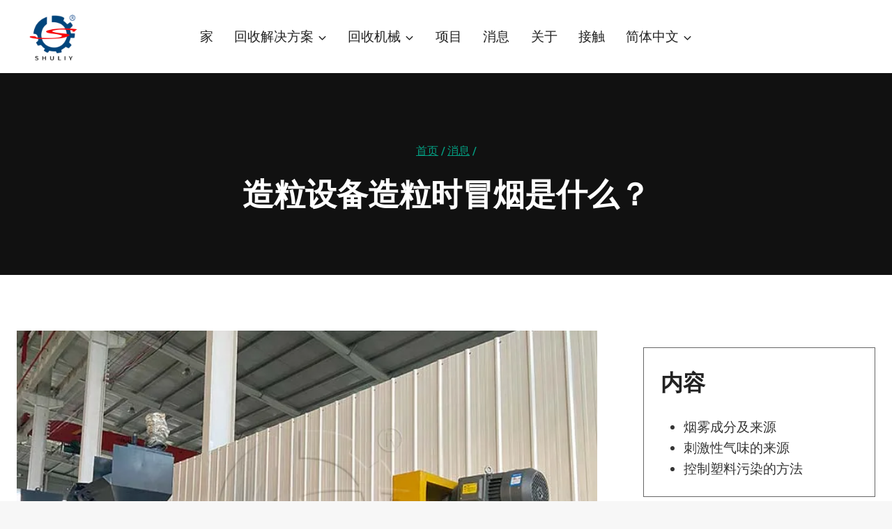

--- FILE ---
content_type: text/html; charset=UTF-8
request_url: https://recyclingmachines.org/zh/smoke-when-pelletizing-equipment-granulation/
body_size: 24979
content:
<!doctype html> <html lang="zh-CN" prefix="og: https://ogp.me/ns#" class="no-js" itemtype="https://schema.org/Blog" itemscope> <head> 	<meta charset="UTF-8"> 	<meta name="viewport" content="width=device-width, initial-scale=1, minimum-scale=1"> 		<style>img:is([sizes="auto" i], [sizes^="auto," i]) { contain-intrinsic-size: 3000px 1500px }</style> 	 <!-- Search Engine Optimization by Rank Math PRO - https://rankmath.com/ --> <title>造粒设备造粒时冒烟是什么？</title> <meta name="description" content="造粒设备在造粒时会产生烟雾和刺激性气味。你知道这种烟雾是怎么产生的吗？烟雾来自物理过程，而不是塑料本身的化学反应。大多数塑料没有刺激性气味。"/> <meta name="robots" content="follow, index, max-snippet:-1, max-video-preview:-1, max-image-preview:large"/> <link rel="canonical" href="https://recyclingmachines.org/zh/smoke-when-pelletizing-equipment-granulation/" /> <meta property="og:locale" content="zh_CN" /> <meta property="og:type" content="article" /> <meta property="og:title" content="造粒设备造粒时冒烟是什么？" /> <meta property="og:description" content="造粒设备在造粒时会产生烟雾和刺激性气味。你知道这种烟雾是怎么产生的吗？烟雾来自物理过程，而不是塑料本身的化学反应。大多数塑料没有刺激性气味。" /> <meta property="og:url" content="https://recyclingmachines.org/zh/smoke-when-pelletizing-equipment-granulation/" /> <meta property="og:site_name" content="塑料回收机械" /> <meta property="article:section" content="消息" /> <meta property="og:updated_time" content="2023-12-04T10:07:36+08:00" /> <meta property="og:image" content="https://recyclingmachines.org/wp-content/uploads/2023/09/plastic-film-granulator.webp" /> <meta property="og:image:secure_url" content="https://recyclingmachines.org/wp-content/uploads/2023/09/plastic-film-granulator.webp" /> <meta property="og:image:width" content="720" /> <meta property="og:image:height" content="540" /> <meta property="og:image:alt" content="制粒机价格" /> <meta property="og:image:type" content="image/webp" /> <meta property="article:published_time" content="2023-12-01T17:19:17+08:00" /> <meta property="article:modified_time" content="2023-12-04T10:07:36+08:00" /> <meta name="twitter:card" content="summary_large_image" /> <meta name="twitter:title" content="造粒设备造粒时冒烟是什么？" /> <meta name="twitter:description" content="造粒设备在造粒时会产生烟雾和刺激性气味。你知道这种烟雾是怎么产生的吗？烟雾来自物理过程，而不是塑料本身的化学反应。大多数塑料没有刺激性气味。" /> <meta name="twitter:image" content="https://recyclingmachines.org/wp-content/uploads/2023/09/plastic-film-granulator.webp" /> <meta name="twitter:label1" content="Written by" /> <meta name="twitter:data1" content="Elena" /> <meta name="twitter:label2" content="Time to read" /> <meta name="twitter:data2" content="1 minute" /> <script type="application/ld+json" class="rank-math-schema-pro">{
    "@context": "https:\/\/schema.org",
    "@graph": [
        {
            "@type": [
                "Organization",
                "Person"
            ],
            "@id": "https:\/\/recyclingmachines.org\/zh\/#person",
            "name": "\u5851\u6599\u56de\u6536\u673a\u68b0",
            "url": "https:\/\/recyclingmachines.org",
            "logo": {
                "@type": "ImageObject",
                "@id": "https:\/\/recyclingmachines.org\/zh\/#logo",
                "url": "https:\/\/recyclingmachines.org\/wp-content\/uploads\/2023\/09\/\u8212\u5229-logo-240x180.png",
                "contentUrl": "https:\/\/recyclingmachines.org\/wp-content\/uploads\/2023\/09\/\u8212\u5229-logo-240x180.png",
                "caption": "plastic recycling machinery",
                "inLanguage": "zh-Hans"
            },
            "image": {
                "@id": "https:\/\/recyclingmachines.org\/zh\/#logo"
            }
        },
        {
            "@type": "WebSite",
            "@id": "https:\/\/recyclingmachines.org\/zh\/#website",
            "url": "https:\/\/recyclingmachines.org\/zh",
            "name": "\u5851\u6599\u56de\u6536\u673a\u68b0",
            "publisher": {
                "@id": "https:\/\/recyclingmachines.org\/zh\/#person"
            },
            "inLanguage": "zh-Hans"
        },
        {
            "@type": "ImageObject",
            "@id": "https:\/\/recyclingmachines.org\/wp-content\/uploads\/2023\/09\/plastic-film-granulator.webp",
            "url": "https:\/\/recyclingmachines.org\/wp-content\/uploads\/2023\/09\/plastic-film-granulator.webp",
            "width": "720",
            "height": "540",
            "caption": "granules making machine price",
            "inLanguage": "zh-Hans"
        },
        {
            "@type": "WebPage",
            "@id": "https:\/\/recyclingmachines.org\/zh\/smoke-when-pelletizing-equipment-granulation\/#webpage",
            "url": "https:\/\/recyclingmachines.org\/zh\/smoke-when-pelletizing-equipment-granulation\/",
            "name": "\u9020\u7c92\u8bbe\u5907\u9020\u7c92\u65f6\u5192\u70df\u662f\u4ec0\u4e48\uff1f",
            "datePublished": "2023-12-01T17:19:17+08:00",
            "dateModified": "2023-12-04T10:07:36+08:00",
            "isPartOf": {
                "@id": "https:\/\/recyclingmachines.org\/zh\/#website"
            },
            "primaryImageOfPage": {
                "@id": "https:\/\/recyclingmachines.org\/wp-content\/uploads\/2023\/09\/plastic-film-granulator.webp"
            },
            "inLanguage": "zh-Hans"
        },
        {
            "@type": "Person",
            "@id": "https:\/\/recyclingmachines.org\/zh\/author\/adminangel\/",
            "name": "\u57c3\u7433\u5a1c",
            "url": "https:\/\/recyclingmachines.org\/zh\/author\/adminangel\/",
            "image": {
                "@type": "ImageObject",
                "@id": "https:\/\/secure.gravatar.com\/avatar\/4f5e66c74e11421ee3e502274ca35531467183d885761b065eb99de7b7e8fb20?s=96&amp;d=mm&amp;r=g",
                "url": "https:\/\/secure.gravatar.com\/avatar\/4f5e66c74e11421ee3e502274ca35531467183d885761b065eb99de7b7e8fb20?s=96&amp;d=mm&amp;r=g",
                "caption": "Elena",
                "inLanguage": "zh-Hans"
            },
            "sameAs": [
                "https:\/\/recyclingmachines.org"
            ]
        },
        {
            "@type": "BlogPosting",
            "headline": "What Is The Smoke When Pelletizing Equipment Granulation?",
            "keywords": "pelletizing equipment",
            "datePublished": "2023-12-01T17:19:17+08:00",
            "dateModified": "2023-12-04T10:07:36+08:00",
            "articleSection": "News",
            "author": {
                "@id": "https:\/\/recyclingmachines.org\/zh\/author\/adminangel\/",
                "name": "\u57c3\u7433\u5a1c"
            },
            "publisher": {
                "@id": "https:\/\/recyclingmachines.org\/zh\/#person"
            },
            "description": "\u9020\u7c92\u8bbe\u5907\u5728\u9020\u7c92\u65f6\u4f1a\u4ea7\u751f\u70df\u96fe\u548c\u523a\u6fc0\u6027\u6c14\u5473\u3002\u4f60\u77e5\u9053\u8fd9\u79cd\u70df\u96fe\u662f\u600e\u4e48\u4ea7\u751f\u7684\u5417\uff1f\u70df\u96fe\u6765\u81ea\u7269\u7406\u8fc7\u7a0b\uff0c\u800c\u4e0d\u662f\u5851\u6599\u672c\u8eab\u7684\u5316\u5b66\u53cd\u5e94\u3002\u5927\u591a\u6570\u5851\u6599\u6ca1\u6709\u523a\u6fc0\u6027\u6c14\u5473\u3002",
            "name": "\u9020\u7c92\u8bbe\u5907\u9020\u7c92\u65f6\u5192\u70df\u662f\u4ec0\u4e48\uff1f",
            "@id": "https:\/\/recyclingmachines.org\/zh\/smoke-when-pelletizing-equipment-granulation\/#richSnippet",
            "isPartOf": {
                "@id": "https:\/\/recyclingmachines.org\/zh\/smoke-when-pelletizing-equipment-granulation\/#webpage"
            },
            "image": {
                "@id": "https:\/\/recyclingmachines.org\/wp-content\/uploads\/2023\/09\/plastic-film-granulator.webp"
            },
            "inLanguage": "zh-Hans",
            "mainEntityOfPage": {
                "@id": "https:\/\/recyclingmachines.org\/zh\/smoke-when-pelletizing-equipment-granulation\/#webpage"
            }
        }
    ]
}</script> <!-- /Rank Math WordPress SEO plugin -->  <link rel='dns-prefetch' href='//stats.recyclingmachines.org' /> <link rel="alternate" type="application/rss+xml" title="Plastic Recycling Machinery &raquo; Feed" href="https://recyclingmachines.org/zh/feed/" /> <link rel="alternate" type="application/rss+xml" title="Plastic Recycling Machinery &raquo; 评论 Feed" href="https://recyclingmachines.org/zh/comments/feed/" /> 			<script>document.documentElement.classList.remove( 'no-js' );</script> 			<link rel="alternate" type="application/rss+xml" title="Plastic Recycling Machinery &raquo; What Is The Smoke When Pelletizing Equipment Granulation? 评论 Feed" href="https://recyclingmachines.org/zh/smoke-when-pelletizing-equipment-granulation/feed/" /> <script>
window._wpemojiSettings = {"baseUrl":"https:\/\/s.w.org\/images\/core\/emoji\/16.0.1\/72x72\/","ext":".png","svgUrl":"https:\/\/s.w.org\/images\/core\/emoji\/16.0.1\/svg\/","svgExt":".svg","source":{"concatemoji":"https:\/\/recyclingmachines.org\/wp-includes\/js\/wp-emoji-release.min.js?ver=6.8.3"}};
/*! This file is auto-generated */
!function(s,n){var o,i,e;function c(e){try{var t={supportTests:e,timestamp:(new Date).valueOf()};sessionStorage.setItem(o,JSON.stringify(t))}catch(e){}}function p(e,t,n){e.clearRect(0,0,e.canvas.width,e.canvas.height),e.fillText(t,0,0);var t=new Uint32Array(e.getImageData(0,0,e.canvas.width,e.canvas.height).data),a=(e.clearRect(0,0,e.canvas.width,e.canvas.height),e.fillText(n,0,0),new Uint32Array(e.getImageData(0,0,e.canvas.width,e.canvas.height).data));return t.every(function(e,t){return e===a[t]})}function u(e,t){e.clearRect(0,0,e.canvas.width,e.canvas.height),e.fillText(t,0,0);for(var n=e.getImageData(16,16,1,1),a=0;a<n.data.length;a++)if(0!==n.data[a])return!1;return!0}function f(e,t,n,a){switch(t){case"flag":return n(e,"\ud83c\udff3\ufe0f\u200d\u26a7\ufe0f","\ud83c\udff3\ufe0f\u200b\u26a7\ufe0f")?!1:!n(e,"\ud83c\udde8\ud83c\uddf6","\ud83c\udde8\u200b\ud83c\uddf6")&&!n(e,"\ud83c\udff4\udb40\udc67\udb40\udc62\udb40\udc65\udb40\udc6e\udb40\udc67\udb40\udc7f","\ud83c\udff4\u200b\udb40\udc67\u200b\udb40\udc62\u200b\udb40\udc65\u200b\udb40\udc6e\u200b\udb40\udc67\u200b\udb40\udc7f");case"emoji":return!a(e,"\ud83e\udedf")}return!1}function g(e,t,n,a){var r="undefined"!=typeof WorkerGlobalScope&&self instanceof WorkerGlobalScope?new OffscreenCanvas(300,150):s.createElement("canvas"),o=r.getContext("2d",{willReadFrequently:!0}),i=(o.textBaseline="top",o.font="600 32px Arial",{});return e.forEach(function(e){i[e]=t(o,e,n,a)}),i}function t(e){var t=s.createElement("script");t.src=e,t.defer=!0,s.head.appendChild(t)}"undefined"!=typeof Promise&&(o="wpEmojiSettingsSupports",i=["flag","emoji"],n.supports={everything:!0,everythingExceptFlag:!0},e=new Promise(function(e){s.addEventListener("DOMContentLoaded",e,{once:!0})}),new Promise(function(t){var n=function(){try{var e=JSON.parse(sessionStorage.getItem(o));if("object"==typeof e&&"number"==typeof e.timestamp&&(new Date).valueOf()<e.timestamp+604800&&"object"==typeof e.supportTests)return e.supportTests}catch(e){}return null}();if(!n){if("undefined"!=typeof Worker&&"undefined"!=typeof OffscreenCanvas&&"undefined"!=typeof URL&&URL.createObjectURL&&"undefined"!=typeof Blob)try{var e="postMessage("+g.toString()+"("+[JSON.stringify(i),f.toString(),p.toString(),u.toString()].join(",")+"));",a=new Blob([e],{type:"text/javascript"}),r=new Worker(URL.createObjectURL(a),{name:"wpTestEmojiSupports"});return void(r.onmessage=function(e){c(n=e.data),r.terminate(),t(n)})}catch(e){}c(n=g(i,f,p,u))}t(n)}).then(function(e){for(var t in e)n.supports[t]=e[t],n.supports.everything=n.supports.everything&&n.supports[t],"flag"!==t&&(n.supports.everythingExceptFlag=n.supports.everythingExceptFlag&&n.supports[t]);n.supports.everythingExceptFlag=n.supports.everythingExceptFlag&&!n.supports.flag,n.DOMReady=!1,n.readyCallback=function(){n.DOMReady=!0}}).then(function(){return e}).then(function(){var e;n.supports.everything||(n.readyCallback(),(e=n.source||{}).concatemoji?t(e.concatemoji):e.wpemoji&&e.twemoji&&(t(e.twemoji),t(e.wpemoji)))}))}((window,document),window._wpemojiSettings);
</script> <style id='wp-emoji-styles-inline-css'>  	img.wp-smiley, img.emoji { 		display: inline !important; 		border: none !important; 		box-shadow: none !important; 		height: 1em !important; 		width: 1em !important; 		margin: 0 0.07em !important; 		vertical-align: -0.1em !important; 		background: none !important; 		padding: 0 !important; 	} </style> <link rel='stylesheet' id='wp-block-library-css' href='https://recyclingmachines.org/wp-includes/css/dist/block-library/style.min.css?ver=6.8.3' media='all' /> <style id='classic-theme-styles-inline-css'> /*! This file is auto-generated */ .wp-block-button__link{color:#fff;background-color:#32373c;border-radius:9999px;box-shadow:none;text-decoration:none;padding:calc(.667em + 2px) calc(1.333em + 2px);font-size:1.125em}.wp-block-file__button{background:#32373c;color:#fff;text-decoration:none} </style> <style id='global-styles-inline-css'> :root{--wp--preset--aspect-ratio--square: 1;--wp--preset--aspect-ratio--4-3: 4/3;--wp--preset--aspect-ratio--3-4: 3/4;--wp--preset--aspect-ratio--3-2: 3/2;--wp--preset--aspect-ratio--2-3: 2/3;--wp--preset--aspect-ratio--16-9: 16/9;--wp--preset--aspect-ratio--9-16: 9/16;--wp--preset--color--black: #000000;--wp--preset--color--cyan-bluish-gray: #abb8c3;--wp--preset--color--white: #ffffff;--wp--preset--color--pale-pink: #f78da7;--wp--preset--color--vivid-red: #cf2e2e;--wp--preset--color--luminous-vivid-orange: #ff6900;--wp--preset--color--luminous-vivid-amber: #fcb900;--wp--preset--color--light-green-cyan: #7bdcb5;--wp--preset--color--vivid-green-cyan: #00d084;--wp--preset--color--pale-cyan-blue: #8ed1fc;--wp--preset--color--vivid-cyan-blue: #0693e3;--wp--preset--color--vivid-purple: #9b51e0;--wp--preset--color--theme-palette-1: var(--global-palette1);--wp--preset--color--theme-palette-2: var(--global-palette2);--wp--preset--color--theme-palette-3: var(--global-palette3);--wp--preset--color--theme-palette-4: var(--global-palette4);--wp--preset--color--theme-palette-5: var(--global-palette5);--wp--preset--color--theme-palette-6: var(--global-palette6);--wp--preset--color--theme-palette-7: var(--global-palette7);--wp--preset--color--theme-palette-8: var(--global-palette8);--wp--preset--color--theme-palette-9: var(--global-palette9);--wp--preset--color--theme-palette-10: var(--global-palette10);--wp--preset--color--theme-palette-11: var(--global-palette11);--wp--preset--color--theme-palette-12: var(--global-palette12);--wp--preset--color--theme-palette-13: var(--global-palette13);--wp--preset--color--theme-palette-14: var(--global-palette14);--wp--preset--color--theme-palette-15: var(--global-palette15);--wp--preset--gradient--vivid-cyan-blue-to-vivid-purple: linear-gradient(135deg,rgba(6,147,227,1) 0%,rgb(155,81,224) 100%);--wp--preset--gradient--light-green-cyan-to-vivid-green-cyan: linear-gradient(135deg,rgb(122,220,180) 0%,rgb(0,208,130) 100%);--wp--preset--gradient--luminous-vivid-amber-to-luminous-vivid-orange: linear-gradient(135deg,rgba(252,185,0,1) 0%,rgba(255,105,0,1) 100%);--wp--preset--gradient--luminous-vivid-orange-to-vivid-red: linear-gradient(135deg,rgba(255,105,0,1) 0%,rgb(207,46,46) 100%);--wp--preset--gradient--very-light-gray-to-cyan-bluish-gray: linear-gradient(135deg,rgb(238,238,238) 0%,rgb(169,184,195) 100%);--wp--preset--gradient--cool-to-warm-spectrum: linear-gradient(135deg,rgb(74,234,220) 0%,rgb(151,120,209) 20%,rgb(207,42,186) 40%,rgb(238,44,130) 60%,rgb(251,105,98) 80%,rgb(254,248,76) 100%);--wp--preset--gradient--blush-light-purple: linear-gradient(135deg,rgb(255,206,236) 0%,rgb(152,150,240) 100%);--wp--preset--gradient--blush-bordeaux: linear-gradient(135deg,rgb(254,205,165) 0%,rgb(254,45,45) 50%,rgb(107,0,62) 100%);--wp--preset--gradient--luminous-dusk: linear-gradient(135deg,rgb(255,203,112) 0%,rgb(199,81,192) 50%,rgb(65,88,208) 100%);--wp--preset--gradient--pale-ocean: linear-gradient(135deg,rgb(255,245,203) 0%,rgb(182,227,212) 50%,rgb(51,167,181) 100%);--wp--preset--gradient--electric-grass: linear-gradient(135deg,rgb(202,248,128) 0%,rgb(113,206,126) 100%);--wp--preset--gradient--midnight: linear-gradient(135deg,rgb(2,3,129) 0%,rgb(40,116,252) 100%);--wp--preset--font-size--small: var(--global-font-size-small);--wp--preset--font-size--medium: var(--global-font-size-medium);--wp--preset--font-size--large: var(--global-font-size-large);--wp--preset--font-size--x-large: 42px;--wp--preset--font-size--larger: var(--global-font-size-larger);--wp--preset--font-size--xxlarge: var(--global-font-size-xxlarge);--wp--preset--spacing--20: 0.44rem;--wp--preset--spacing--30: 0.67rem;--wp--preset--spacing--40: 1rem;--wp--preset--spacing--50: 1.5rem;--wp--preset--spacing--60: 2.25rem;--wp--preset--spacing--70: 3.38rem;--wp--preset--spacing--80: 5.06rem;--wp--preset--shadow--natural: 6px 6px 9px rgba(0, 0, 0, 0.2);--wp--preset--shadow--deep: 12px 12px 50px rgba(0, 0, 0, 0.4);--wp--preset--shadow--sharp: 6px 6px 0px rgba(0, 0, 0, 0.2);--wp--preset--shadow--outlined: 6px 6px 0px -3px rgba(255, 255, 255, 1), 6px 6px rgba(0, 0, 0, 1);--wp--preset--shadow--crisp: 6px 6px 0px rgba(0, 0, 0, 1);}:where(.is-layout-flex){gap: 0.5em;}:where(.is-layout-grid){gap: 0.5em;}body .is-layout-flex{display: flex;}.is-layout-flex{flex-wrap: wrap;align-items: center;}.is-layout-flex > :is(*, div){margin: 0;}body .is-layout-grid{display: grid;}.is-layout-grid > :is(*, div){margin: 0;}:where(.wp-block-columns.is-layout-flex){gap: 2em;}:where(.wp-block-columns.is-layout-grid){gap: 2em;}:where(.wp-block-post-template.is-layout-flex){gap: 1.25em;}:where(.wp-block-post-template.is-layout-grid){gap: 1.25em;}.has-black-color{color: var(--wp--preset--color--black) !important;}.has-cyan-bluish-gray-color{color: var(--wp--preset--color--cyan-bluish-gray) !important;}.has-white-color{color: var(--wp--preset--color--white) !important;}.has-pale-pink-color{color: var(--wp--preset--color--pale-pink) !important;}.has-vivid-red-color{color: var(--wp--preset--color--vivid-red) !important;}.has-luminous-vivid-orange-color{color: var(--wp--preset--color--luminous-vivid-orange) !important;}.has-luminous-vivid-amber-color{color: var(--wp--preset--color--luminous-vivid-amber) !important;}.has-light-green-cyan-color{color: var(--wp--preset--color--light-green-cyan) !important;}.has-vivid-green-cyan-color{color: var(--wp--preset--color--vivid-green-cyan) !important;}.has-pale-cyan-blue-color{color: var(--wp--preset--color--pale-cyan-blue) !important;}.has-vivid-cyan-blue-color{color: var(--wp--preset--color--vivid-cyan-blue) !important;}.has-vivid-purple-color{color: var(--wp--preset--color--vivid-purple) !important;}.has-black-background-color{background-color: var(--wp--preset--color--black) !important;}.has-cyan-bluish-gray-background-color{background-color: var(--wp--preset--color--cyan-bluish-gray) !important;}.has-white-background-color{background-color: var(--wp--preset--color--white) !important;}.has-pale-pink-background-color{background-color: var(--wp--preset--color--pale-pink) !important;}.has-vivid-red-background-color{background-color: var(--wp--preset--color--vivid-red) !important;}.has-luminous-vivid-orange-background-color{background-color: var(--wp--preset--color--luminous-vivid-orange) !important;}.has-luminous-vivid-amber-background-color{background-color: var(--wp--preset--color--luminous-vivid-amber) !important;}.has-light-green-cyan-background-color{background-color: var(--wp--preset--color--light-green-cyan) !important;}.has-vivid-green-cyan-background-color{background-color: var(--wp--preset--color--vivid-green-cyan) !important;}.has-pale-cyan-blue-background-color{background-color: var(--wp--preset--color--pale-cyan-blue) !important;}.has-vivid-cyan-blue-background-color{background-color: var(--wp--preset--color--vivid-cyan-blue) !important;}.has-vivid-purple-background-color{background-color: var(--wp--preset--color--vivid-purple) !important;}.has-black-border-color{border-color: var(--wp--preset--color--black) !important;}.has-cyan-bluish-gray-border-color{border-color: var(--wp--preset--color--cyan-bluish-gray) !important;}.has-white-border-color{border-color: var(--wp--preset--color--white) !important;}.has-pale-pink-border-color{border-color: var(--wp--preset--color--pale-pink) !important;}.has-vivid-red-border-color{border-color: var(--wp--preset--color--vivid-red) !important;}.has-luminous-vivid-orange-border-color{border-color: var(--wp--preset--color--luminous-vivid-orange) !important;}.has-luminous-vivid-amber-border-color{border-color: var(--wp--preset--color--luminous-vivid-amber) !important;}.has-light-green-cyan-border-color{border-color: var(--wp--preset--color--light-green-cyan) !important;}.has-vivid-green-cyan-border-color{border-color: var(--wp--preset--color--vivid-green-cyan) !important;}.has-pale-cyan-blue-border-color{border-color: var(--wp--preset--color--pale-cyan-blue) !important;}.has-vivid-cyan-blue-border-color{border-color: var(--wp--preset--color--vivid-cyan-blue) !important;}.has-vivid-purple-border-color{border-color: var(--wp--preset--color--vivid-purple) !important;}.has-vivid-cyan-blue-to-vivid-purple-gradient-background{background: var(--wp--preset--gradient--vivid-cyan-blue-to-vivid-purple) !important;}.has-light-green-cyan-to-vivid-green-cyan-gradient-background{background: var(--wp--preset--gradient--light-green-cyan-to-vivid-green-cyan) !important;}.has-luminous-vivid-amber-to-luminous-vivid-orange-gradient-background{background: var(--wp--preset--gradient--luminous-vivid-amber-to-luminous-vivid-orange) !important;}.has-luminous-vivid-orange-to-vivid-red-gradient-background{background: var(--wp--preset--gradient--luminous-vivid-orange-to-vivid-red) !important;}.has-very-light-gray-to-cyan-bluish-gray-gradient-background{background: var(--wp--preset--gradient--very-light-gray-to-cyan-bluish-gray) !important;}.has-cool-to-warm-spectrum-gradient-background{background: var(--wp--preset--gradient--cool-to-warm-spectrum) !important;}.has-blush-light-purple-gradient-background{background: var(--wp--preset--gradient--blush-light-purple) !important;}.has-blush-bordeaux-gradient-background{background: var(--wp--preset--gradient--blush-bordeaux) !important;}.has-luminous-dusk-gradient-background{background: var(--wp--preset--gradient--luminous-dusk) !important;}.has-pale-ocean-gradient-background{background: var(--wp--preset--gradient--pale-ocean) !important;}.has-electric-grass-gradient-background{background: var(--wp--preset--gradient--electric-grass) !important;}.has-midnight-gradient-background{background: var(--wp--preset--gradient--midnight) !important;}.has-small-font-size{font-size: var(--wp--preset--font-size--small) !important;}.has-medium-font-size{font-size: var(--wp--preset--font-size--medium) !important;}.has-large-font-size{font-size: var(--wp--preset--font-size--large) !important;}.has-x-large-font-size{font-size: var(--wp--preset--font-size--x-large) !important;} :where(.wp-block-post-template.is-layout-flex){gap: 1.25em;}:where(.wp-block-post-template.is-layout-grid){gap: 1.25em;} :where(.wp-block-columns.is-layout-flex){gap: 2em;}:where(.wp-block-columns.is-layout-grid){gap: 2em;} :root :where(.wp-block-pullquote){font-size: 1.5em;line-height: 1.6;} </style> <link rel='stylesheet' id='trp-language-switcher-style-css' href='https://recyclingmachines.org/wp-content/plugins/translatepress-multilingual/assets/css/trp-language-switcher.css?ver=3.0.4' media='all' /> <link rel='stylesheet' id='livechat-style-css' href='https://recyclingmachines.org/wp-content/plugins/livechat/assets/css/livechat.css?ver=1758007513' media='all' /> <link rel='stylesheet' id='intl-tel-input-style-css' href='https://recyclingmachines.org/wp-content/plugins/livechat/assets/css/intlTelInput.min.css?ver=1758007513' media='all' /> <link rel='stylesheet' id='kadence-global-css' href='https://recyclingmachines.org/wp-content/themes/kadence/assets/css/global.min.css?ver=1.4.2' media='all' /> <style id='kadence-global-inline-css'> /* Kadence Base CSS */ :root{--global-palette1:#049f82;--global-palette2:#008f72;--global-palette3:#222222;--global-palette4:#353535;--global-palette5:#454545;--global-palette6:#676767;--global-palette7:#eeeeee;--global-palette8:#f7f7f7;--global-palette9:#ffffff;--global-palette10:oklch(from var(--global-palette1) calc(l + 0.10 * (1 - l)) calc(c * 1.00) calc(h + 180) / 100%);--global-palette11:#13612e;--global-palette12:#1159af;--global-palette13:#b82105;--global-palette14:#f7630c;--global-palette15:#f5a524;--global-palette9rgb:255, 255, 255;--global-palette-highlight:var(--global-palette1);--global-palette-highlight-alt:var(--global-palette3);--global-palette-highlight-alt2:var(--global-palette9);--global-palette-btn-bg:var(--global-palette1);--global-palette-btn-bg-hover:var(--global-palette3);--global-palette-btn:var(--global-palette3);--global-palette-btn-hover:var(--global-palette9);--global-palette-btn-sec-bg:var(--global-palette7);--global-palette-btn-sec-bg-hover:var(--global-palette2);--global-palette-btn-sec:var(--global-palette3);--global-palette-btn-sec-hover:var(--global-palette9);--global-body-font-family:Cabin, sans-serif;--global-heading-font-family:Montserrat, sans-serif;--global-primary-nav-font-family:Cabin, sans-serif;--global-fallback-font:sans-serif;--global-display-fallback-font:sans-serif;--global-content-width:1290px;--global-content-wide-width:calc(1290px + 230px);--global-content-narrow-width:842px;--global-content-edge-padding:1.5rem;--global-content-boxed-padding:2rem;--global-calc-content-width:calc(1290px - var(--global-content-edge-padding) - var(--global-content-edge-padding) );--wp--style--global--content-size:var(--global-calc-content-width);}.wp-site-blocks{--global-vw:calc( 100vw - ( 0.5 * var(--scrollbar-offset)));}body{background:var(--global-palette8);}body, input, select, optgroup, textarea{font-style:normal;font-weight:normal;font-size:19px;line-height:1.6;font-family:var(--global-body-font-family);color:var(--global-palette4);}.content-bg, body.content-style-unboxed .site{background:var(--global-palette9);}h1,h2,h3,h4,h5,h6{font-family:var(--global-heading-font-family);}h1{font-style:normal;font-weight:700;font-size:45px;line-height:1.5;text-transform:capitalize;color:var(--global-palette3);}h2{font-style:normal;font-weight:700;font-size:32px;line-height:1.5;text-transform:capitalize;color:var(--global-palette3);}h3{font-style:normal;font-weight:700;font-size:28px;line-height:1.5;text-transform:capitalize;color:var(--global-palette3);}h4{font-style:normal;font-weight:700;font-size:26px;line-height:1.5;text-transform:capitalize;color:var(--global-palette3);}h5{font-style:normal;font-weight:700;font-size:22px;line-height:1.5;text-transform:capitalize;color:var(--global-palette3);}h6{font-style:normal;font-weight:600;font-size:19px;line-height:1.5;font-family:Cabin, sans-serif;text-transform:capitalize;color:var(--global-palette3);}@media all and (max-width: 767px){h1{font-size:40px;}}.entry-hero .kadence-breadcrumbs{max-width:1290px;}.site-container, .site-header-row-layout-contained, .site-footer-row-layout-contained, .entry-hero-layout-contained, .comments-area, .alignfull > .wp-block-cover__inner-container, .alignwide > .wp-block-cover__inner-container{max-width:var(--global-content-width);}.content-width-narrow .content-container.site-container, .content-width-narrow .hero-container.site-container{max-width:var(--global-content-narrow-width);}@media all and (min-width: 1520px){.wp-site-blocks .content-container  .alignwide{margin-left:-115px;margin-right:-115px;width:unset;max-width:unset;}}@media all and (min-width: 1102px){.content-width-narrow .wp-site-blocks .content-container .alignwide{margin-left:-130px;margin-right:-130px;width:unset;max-width:unset;}}.content-style-boxed .wp-site-blocks .entry-content .alignwide{margin-left:calc( -1 * var( --global-content-boxed-padding ) );margin-right:calc( -1 * var( --global-content-boxed-padding ) );}.content-area{margin-top:5rem;margin-bottom:5rem;}@media all and (max-width: 1024px){.content-area{margin-top:3rem;margin-bottom:3rem;}}@media all and (max-width: 767px){.content-area{margin-top:2rem;margin-bottom:2rem;}}@media all and (max-width: 1024px){:root{--global-content-boxed-padding:2rem;}}@media all and (max-width: 767px){:root{--global-content-boxed-padding:1.5rem;}}.entry-content-wrap{padding:2rem;}@media all and (max-width: 1024px){.entry-content-wrap{padding:2rem;}}@media all and (max-width: 767px){.entry-content-wrap{padding:1.5rem;}}.entry.single-entry{box-shadow:0px 15px 15px -10px rgba(0,0,0,0.05);border-radius:0px 0px 0px 0px;}.entry.loop-entry{border-radius:0px 0px 0px 0px;box-shadow:0px 15px 15px -10px rgba(0,0,0,0.05);}.loop-entry .entry-content-wrap{padding:2rem;}@media all and (max-width: 1024px){.loop-entry .entry-content-wrap{padding:2rem;}}@media all and (max-width: 767px){.loop-entry .entry-content-wrap{padding:1.5rem;}}.primary-sidebar.widget-area .widget{margin-bottom:1.5em;color:var(--global-palette4);}.primary-sidebar.widget-area .widget-title{font-weight:700;font-size:20px;line-height:1.5;color:var(--global-palette3);}button, .button, .wp-block-button__link, input[type="button"], input[type="reset"], input[type="submit"], .fl-button, .elementor-button-wrapper .elementor-button, .wc-block-components-checkout-place-order-button, .wc-block-cart__submit{font-style:normal;font-weight:600;font-size:15px;line-height:1;font-family:Montserrat, sans-serif;text-transform:uppercase;border-radius:0px;padding:17px 34px 17px 34px;box-shadow:0px 0px 0px -7px rgba(0,0,0,0);}.wp-block-button.is-style-outline .wp-block-button__link{padding:17px 34px 17px 34px;}button:hover, button:focus, button:active, .button:hover, .button:focus, .button:active, .wp-block-button__link:hover, .wp-block-button__link:focus, .wp-block-button__link:active, input[type="button"]:hover, input[type="button"]:focus, input[type="button"]:active, input[type="reset"]:hover, input[type="reset"]:focus, input[type="reset"]:active, input[type="submit"]:hover, input[type="submit"]:focus, input[type="submit"]:active, .elementor-button-wrapper .elementor-button:hover, .elementor-button-wrapper .elementor-button:focus, .elementor-button-wrapper .elementor-button:active, .wc-block-cart__submit:hover{box-shadow:0px 15px 25px -7px rgba(0,0,0,0.1);}.kb-button.kb-btn-global-outline.kb-btn-global-inherit{padding-top:calc(17px - 2px);padding-right:calc(34px - 2px);padding-bottom:calc(17px - 2px);padding-left:calc(34px - 2px);}button.button-style-secondary, .button.button-style-secondary, .wp-block-button__link.button-style-secondary, input[type="button"].button-style-secondary, input[type="reset"].button-style-secondary, input[type="submit"].button-style-secondary, .fl-button.button-style-secondary, .elementor-button-wrapper .elementor-button.button-style-secondary, .wc-block-components-checkout-place-order-button.button-style-secondary, .wc-block-cart__submit.button-style-secondary{font-style:normal;font-weight:600;font-size:15px;line-height:1;font-family:Montserrat, sans-serif;text-transform:uppercase;}@media all and (min-width: 1025px){.transparent-header .entry-hero .entry-hero-container-inner{padding-top:80px;}}@media all and (max-width: 1024px){.mobile-transparent-header .entry-hero .entry-hero-container-inner{padding-top:80px;}}@media all and (max-width: 767px){.mobile-transparent-header .entry-hero .entry-hero-container-inner{padding-top:80px;}}#kt-scroll-up-reader, #kt-scroll-up{border-radius:30px 30px 30px 30px;background:var(--global-palette9);bottom:30px;font-size:1.32em;padding:0.4em 0.4em 0.4em 0.4em;}#kt-scroll-up-reader.scroll-up-side-right, #kt-scroll-up.scroll-up-side-right{right:30px;}#kt-scroll-up-reader.scroll-up-side-left, #kt-scroll-up.scroll-up-side-left{left:30px;}.wp-site-blocks .post-title h1{font-style:normal;text-transform:capitalize;color:var(--global-palette9);}.post-title .entry-taxonomies, .post-title .entry-taxonomies a{font-style:normal;font-size:18px;letter-spacing:0em;text-transform:capitalize;color:var(--global-palette1);}.post-title .entry-taxonomies .category-style-pill a{background:var(--global-palette1);}.post-title .entry-meta{color:var(--global-palette9);}.post-title .kadence-breadcrumbs{color:var(--global-palette1);}.post-hero-section .entry-hero-container-inner{background:var(--global-palette3);}.entry-hero.post-hero-section .entry-header{min-height:290px;}.post-hero-section .hero-section-overlay{background:#111111;}.loop-entry.type-post h2.entry-title{font-style:normal;font-size:22px;color:var(--global-palette3);}.loop-entry.type-post .entry-taxonomies{font-style:normal;font-size:18px;letter-spacing:0em;text-transform:capitalize;}.loop-entry.type-post .entry-taxonomies, .loop-entry.type-post .entry-taxonomies a{color:var(--global-palette1);}.loop-entry.type-post .entry-taxonomies .category-style-pill a{background:var(--global-palette1);} /* Kadence Header CSS */ @media all and (max-width: 1024px){.mobile-transparent-header #masthead{position:absolute;left:0px;right:0px;z-index:100;}.kadence-scrollbar-fixer.mobile-transparent-header #masthead{right:var(--scrollbar-offset,0);}.mobile-transparent-header #masthead, .mobile-transparent-header .site-top-header-wrap .site-header-row-container-inner, .mobile-transparent-header .site-main-header-wrap .site-header-row-container-inner, .mobile-transparent-header .site-bottom-header-wrap .site-header-row-container-inner{background:transparent;}.site-header-row-tablet-layout-fullwidth, .site-header-row-tablet-layout-standard{padding:0px;}}@media all and (min-width: 1025px){.transparent-header #masthead{position:absolute;left:0px;right:0px;z-index:100;}.transparent-header.kadence-scrollbar-fixer #masthead{right:var(--scrollbar-offset,0);}.transparent-header #masthead, .transparent-header .site-top-header-wrap .site-header-row-container-inner, .transparent-header .site-main-header-wrap .site-header-row-container-inner, .transparent-header .site-bottom-header-wrap .site-header-row-container-inner{background:transparent;}}.site-branding a.brand img{max-width:70px;}.site-branding a.brand img.svg-logo-image{width:70px;}.site-branding{padding:1.1rem 1.1rem 1.1rem 1.1rem;}#masthead, #masthead .kadence-sticky-header.item-is-fixed:not(.item-at-start):not(.site-header-row-container):not(.site-main-header-wrap), #masthead .kadence-sticky-header.item-is-fixed:not(.item-at-start) > .site-header-row-container-inner{background:#ffffff;}.site-main-header-inner-wrap{min-height:80px;}.header-navigation[class*="header-navigation-style-underline"] .header-menu-container.primary-menu-container>ul>li>a:after{width:calc( 100% - 1.6em);}.main-navigation .primary-menu-container > ul > li.menu-item > a{padding-left:calc(1.6em / 2);padding-right:calc(1.6em / 2);padding-top:0.6em;padding-bottom:0.6em;color:var(--global-palette3);}.main-navigation .primary-menu-container > ul > li.menu-item .dropdown-nav-special-toggle{right:calc(1.6em / 2);}.main-navigation .primary-menu-container > ul li.menu-item > a{font-style:normal;font-weight:500;font-size:19px;letter-spacing:0px;font-family:var(--global-primary-nav-font-family);text-transform:capitalize;}.main-navigation .primary-menu-container > ul > li.menu-item > a:hover{color:var(--global-palette1);}.main-navigation .primary-menu-container > ul > li.menu-item.current-menu-item > a{color:var(--global-palette1);}.header-navigation .header-menu-container ul ul.sub-menu, .header-navigation .header-menu-container ul ul.submenu{background:#008f72;box-shadow:0px 2px 13px 0px rgba(0,0,0,0.1);}.header-navigation .header-menu-container ul ul li.menu-item, .header-menu-container ul.menu > li.kadence-menu-mega-enabled > ul > li.menu-item > a{border-bottom:1px solid rgba(255,255,255,0.1);border-radius:0px 0px 0px 0px;}.header-navigation .header-menu-container ul ul li.menu-item > a{width:230px;padding-top:1em;padding-bottom:1em;color:var(--global-palette9);font-style:normal;font-size:16px;text-transform:capitalize;}.header-navigation .header-menu-container ul ul li.menu-item > a:hover{color:var(--global-palette8);background:var(--global-palette4);border-radius:0px 0px 0px 0px;}.header-navigation .header-menu-container ul ul li.menu-item.current-menu-item > a{color:var(--global-palette9);background:var(--global-palette4);border-radius:0px 0px 0px 0px;}.mobile-toggle-open-container .menu-toggle-open, .mobile-toggle-open-container .menu-toggle-open:focus{color:var(--global-palette3);padding:0.4em 0.6em 0.4em 0.6em;font-size:14px;}.mobile-toggle-open-container .menu-toggle-open.menu-toggle-style-bordered{border:1px solid currentColor;}.mobile-toggle-open-container .menu-toggle-open .menu-toggle-icon{font-size:30px;}.mobile-toggle-open-container .menu-toggle-open:hover, .mobile-toggle-open-container .menu-toggle-open:focus-visible{color:var(--global-palette-highlight);}.mobile-navigation ul li{font-style:normal;font-size:22px;line-height:1.1;}@media all and (max-width: 767px){.mobile-navigation ul li{font-size:20px;line-height:1;}}.mobile-navigation ul li a{padding-top:1em;padding-bottom:1em;}.mobile-navigation ul li > a, .mobile-navigation ul li.menu-item-has-children > .drawer-nav-drop-wrap{color:var(--global-palette8);}.mobile-navigation ul li.current-menu-item > a, .mobile-navigation ul li.current-menu-item.menu-item-has-children > .drawer-nav-drop-wrap{color:var(--global-palette-highlight);}.mobile-navigation ul li.menu-item-has-children .drawer-nav-drop-wrap, .mobile-navigation ul li:not(.menu-item-has-children) a{border-bottom:1px solid #242424;}.mobile-navigation:not(.drawer-navigation-parent-toggle-true) ul li.menu-item-has-children .drawer-nav-drop-wrap button{border-left:1px solid #242424;}#mobile-drawer .drawer-header .drawer-toggle{padding:0.6em 0.15em 0.6em 0.15em;font-size:24px;} /* Kadence Footer CSS */ #colophon{background:var(--global-palette3);}.site-middle-footer-inner-wrap{padding-top:30px;padding-bottom:30px;grid-column-gap:80px;grid-row-gap:80px;}.site-middle-footer-inner-wrap .widget{margin-bottom:30px;}.site-middle-footer-inner-wrap .site-footer-section:not(:last-child):after{right:calc(-80px / 2);}@media all and (max-width: 1024px){.site-middle-footer-inner-wrap{padding-top:50px;}}.site-bottom-footer-wrap .site-footer-row-container-inner{font-style:normal;color:var(--global-palette9);border-top:1px solid #333333;}.site-footer .site-bottom-footer-wrap a:where(:not(.button):not(.wp-block-button__link):not(.wp-element-button)){color:var(--global-palette9);}.site-footer .site-bottom-footer-wrap a:where(:not(.button):not(.wp-block-button__link):not(.wp-element-button)):hover{color:var(--global-palette1);}.site-bottom-footer-inner-wrap{padding-top:30px;padding-bottom:30px;grid-column-gap:30px;}.site-bottom-footer-inner-wrap .widget{margin-bottom:30px;}.site-bottom-footer-inner-wrap .widget-area .widget-title{font-style:normal;color:var(--global-palette9);}.site-bottom-footer-inner-wrap .site-footer-section:not(:last-child):after{right:calc(-30px / 2);}#colophon .footer-html{margin:-20px 0px -20px 0px;} /* Kadence Pro Header CSS */ .header-navigation-dropdown-direction-left ul ul.submenu, .header-navigation-dropdown-direction-left ul ul.sub-menu{right:0px;left:auto;}.rtl .header-navigation-dropdown-direction-right ul ul.submenu, .rtl .header-navigation-dropdown-direction-right ul ul.sub-menu{left:0px;right:auto;}.header-account-button .nav-drop-title-wrap > .kadence-svg-iconset, .header-account-button > .kadence-svg-iconset{font-size:1.2em;}.site-header-item .header-account-button .nav-drop-title-wrap, .site-header-item .header-account-wrap > .header-account-button{display:flex;align-items:center;}.header-account-style-icon_label .header-account-label{padding-left:5px;}.header-account-style-label_icon .header-account-label{padding-right:5px;}.site-header-item .header-account-wrap .header-account-button{text-decoration:none;box-shadow:none;color:inherit;background:transparent;padding:0.6em 0em 0.6em 0em;}.header-mobile-account-wrap .header-account-button .nav-drop-title-wrap > .kadence-svg-iconset, .header-mobile-account-wrap .header-account-button > .kadence-svg-iconset{font-size:1.2em;}.header-mobile-account-wrap .header-account-button .nav-drop-title-wrap, .header-mobile-account-wrap > .header-account-button{display:flex;align-items:center;}.header-mobile-account-wrap.header-account-style-icon_label .header-account-label{padding-left:5px;}.header-mobile-account-wrap.header-account-style-label_icon .header-account-label{padding-right:5px;}.header-mobile-account-wrap .header-account-button{text-decoration:none;box-shadow:none;color:inherit;background:transparent;padding:0.6em 0em 0.6em 0em;}#login-drawer .drawer-inner .drawer-content{display:flex;justify-content:center;align-items:center;position:absolute;top:0px;bottom:0px;left:0px;right:0px;padding:0px;}#loginform p label{display:block;}#login-drawer #loginform{width:100%;}#login-drawer #loginform input{width:100%;}#login-drawer #loginform input[type="checkbox"]{width:auto;}#login-drawer .drawer-inner .drawer-header{position:relative;z-index:100;}#login-drawer .drawer-content_inner.widget_login_form_inner{padding:2em;width:100%;max-width:350px;border-radius:.25rem;background:var(--global-palette9);color:var(--global-palette4);}#login-drawer .lost_password a{color:var(--global-palette6);}#login-drawer .lost_password, #login-drawer .register-field{text-align:center;}#login-drawer .widget_login_form_inner p{margin-top:1.2em;margin-bottom:0em;}#login-drawer .widget_login_form_inner p:first-child{margin-top:0em;}#login-drawer .widget_login_form_inner label{margin-bottom:0.5em;}#login-drawer hr.register-divider{margin:1.2em 0;border-width:1px;}#login-drawer .register-field{font-size:90%;}@media all and (min-width: 1025px){#login-drawer hr.register-divider.hide-desktop{display:none;}#login-drawer p.register-field.hide-desktop{display:none;}}@media all and (max-width: 1024px){#login-drawer hr.register-divider.hide-mobile{display:none;}#login-drawer p.register-field.hide-mobile{display:none;}}@media all and (max-width: 767px){#login-drawer hr.register-divider.hide-mobile{display:none;}#login-drawer p.register-field.hide-mobile{display:none;}}.tertiary-navigation .tertiary-menu-container > ul > li.menu-item > a{padding-left:calc(1.2em / 2);padding-right:calc(1.2em / 2);padding-top:0.6em;padding-bottom:0.6em;color:var(--global-palette5);}.tertiary-navigation .tertiary-menu-container > ul > li.menu-item > a:hover{color:var(--global-palette-highlight);}.tertiary-navigation .tertiary-menu-container > ul > li.menu-item.current-menu-item > a{color:var(--global-palette3);}.header-navigation[class*="header-navigation-style-underline"] .header-menu-container.tertiary-menu-container>ul>li>a:after{width:calc( 100% - 1.2em);}.quaternary-navigation .quaternary-menu-container > ul > li.menu-item > a{padding-left:calc(1.2em / 2);padding-right:calc(1.2em / 2);padding-top:0.6em;padding-bottom:0.6em;color:var(--global-palette5);}.quaternary-navigation .quaternary-menu-container > ul > li.menu-item > a:hover{color:var(--global-palette-highlight);}.quaternary-navigation .quaternary-menu-container > ul > li.menu-item.current-menu-item > a{color:var(--global-palette3);}.header-navigation[class*="header-navigation-style-underline"] .header-menu-container.quaternary-menu-container>ul>li>a:after{width:calc( 100% - 1.2em);}#main-header .header-divider{border-right:1px solid var(--global-palette6);height:50%;}#main-header .header-divider2{border-right:1px solid var(--global-palette6);height:50%;}#main-header .header-divider3{border-right:1px solid var(--global-palette6);height:50%;}#mobile-header .header-mobile-divider, #mobile-drawer .header-mobile-divider{border-right:1px solid var(--global-palette6);height:50%;}#mobile-drawer .header-mobile-divider{border-top:1px solid var(--global-palette6);width:50%;}#mobile-header .header-mobile-divider2{border-right:1px solid var(--global-palette6);height:50%;}#mobile-drawer .header-mobile-divider2{border-top:1px solid var(--global-palette6);width:50%;}.header-item-search-bar form ::-webkit-input-placeholder{color:currentColor;opacity:0.5;}.header-item-search-bar form ::placeholder{color:currentColor;opacity:0.5;}.header-search-bar form{max-width:100%;width:240px;}.header-mobile-search-bar form{max-width:calc(100vw - var(--global-sm-spacing) - var(--global-sm-spacing));width:240px;}.header-widget-lstyle-normal .header-widget-area-inner a:not(.button){text-decoration:underline;}.element-contact-inner-wrap{display:flex;flex-wrap:wrap;align-items:center;margin-top:-0.6em;margin-left:calc(-0.6em / 2);margin-right:calc(-0.6em / 2);}.element-contact-inner-wrap .header-contact-item{display:inline-flex;flex-wrap:wrap;align-items:center;margin-top:0.6em;margin-left:calc(0.6em / 2);margin-right:calc(0.6em / 2);}.element-contact-inner-wrap .header-contact-item .kadence-svg-iconset{font-size:1em;}.header-contact-item img{display:inline-block;}.header-contact-item .contact-label{margin-left:0.3em;}.rtl .header-contact-item .contact-label{margin-right:0.3em;margin-left:0px;}.header-mobile-contact-wrap .element-contact-inner-wrap{display:flex;flex-wrap:wrap;align-items:center;margin-top:-0.6em;margin-left:calc(-0.6em / 2);margin-right:calc(-0.6em / 2);}.header-mobile-contact-wrap .element-contact-inner-wrap .header-contact-item{display:inline-flex;flex-wrap:wrap;align-items:center;margin-top:0.6em;margin-left:calc(0.6em / 2);margin-right:calc(0.6em / 2);}.header-mobile-contact-wrap .element-contact-inner-wrap .header-contact-item .kadence-svg-iconset{font-size:1em;}#main-header .header-button2{box-shadow:0px 0px 0px -7px rgba(0,0,0,0);}#main-header .header-button2:hover{box-shadow:0px 15px 25px -7px rgba(0,0,0,0.1);}.mobile-header-button2-wrap .mobile-header-button-inner-wrap .mobile-header-button2{border:2px none transparent;box-shadow:0px 0px 0px -7px rgba(0,0,0,0);}.mobile-header-button2-wrap .mobile-header-button-inner-wrap .mobile-header-button2:hover{box-shadow:0px 15px 25px -7px rgba(0,0,0,0.1);}#widget-drawer.popup-drawer-layout-fullwidth .drawer-content .header-widget2, #widget-drawer.popup-drawer-layout-sidepanel .drawer-inner{max-width:400px;}#widget-drawer.popup-drawer-layout-fullwidth .drawer-content .header-widget2{margin:0 auto;}.widget-toggle-open{display:flex;align-items:center;background:transparent;box-shadow:none;}.widget-toggle-open:hover, .widget-toggle-open:focus{border-color:currentColor;background:transparent;box-shadow:none;}.widget-toggle-open .widget-toggle-icon{display:flex;}.widget-toggle-open .widget-toggle-label{padding-right:5px;}.rtl .widget-toggle-open .widget-toggle-label{padding-left:5px;padding-right:0px;}.widget-toggle-open .widget-toggle-label:empty, .rtl .widget-toggle-open .widget-toggle-label:empty{padding-right:0px;padding-left:0px;}.widget-toggle-open-container .widget-toggle-open{color:var(--global-palette5);padding:0.4em 0.6em 0.4em 0.6em;font-size:14px;}.widget-toggle-open-container .widget-toggle-open.widget-toggle-style-bordered{border:1px solid currentColor;}.widget-toggle-open-container .widget-toggle-open .widget-toggle-icon{font-size:20px;}.widget-toggle-open-container .widget-toggle-open:hover, .widget-toggle-open-container .widget-toggle-open:focus{color:var(--global-palette-highlight);}#widget-drawer .header-widget-2style-normal a:not(.button){text-decoration:underline;}#widget-drawer .header-widget-2style-plain a:not(.button){text-decoration:none;}#widget-drawer .header-widget2 .widget-title{color:var(--global-palette9);}#widget-drawer .header-widget2{color:var(--global-palette8);}#widget-drawer .header-widget2 a:not(.button), #widget-drawer .header-widget2 .drawer-sub-toggle{color:var(--global-palette8);}#widget-drawer .header-widget2 a:not(.button):hover, #widget-drawer .header-widget2 .drawer-sub-toggle:hover{color:var(--global-palette9);}#mobile-secondary-site-navigation ul li{font-size:14px;}#mobile-secondary-site-navigation ul li a{padding-top:1em;padding-bottom:1em;}#mobile-secondary-site-navigation ul li > a, #mobile-secondary-site-navigation ul li.menu-item-has-children > .drawer-nav-drop-wrap{color:var(--global-palette8);}#mobile-secondary-site-navigation ul li.current-menu-item > a, #mobile-secondary-site-navigation ul li.current-menu-item.menu-item-has-children > .drawer-nav-drop-wrap{color:var(--global-palette-highlight);}#mobile-secondary-site-navigation ul li.menu-item-has-children .drawer-nav-drop-wrap, #mobile-secondary-site-navigation ul li:not(.menu-item-has-children) a{border-bottom:1px solid rgba(255,255,255,0.1);}#mobile-secondary-site-navigation:not(.drawer-navigation-parent-toggle-true) ul li.menu-item-has-children .drawer-nav-drop-wrap button{border-left:1px solid rgba(255,255,255,0.1);} </style> <link rel='stylesheet' id='kadence-header-css' href='https://recyclingmachines.org/wp-content/themes/kadence/assets/css/header.min.css?ver=1.4.2' media='all' /> <link rel='stylesheet' id='kadence-content-css' href='https://recyclingmachines.org/wp-content/themes/kadence/assets/css/content.min.css?ver=1.4.2' media='all' /> <link rel='stylesheet' id='kadence-sidebar-css' href='https://recyclingmachines.org/wp-content/themes/kadence/assets/css/sidebar.min.css?ver=1.4.2' media='all' /> <link rel='stylesheet' id='kadence-footer-css' href='https://recyclingmachines.org/wp-content/themes/kadence/assets/css/footer.min.css?ver=1.4.2' media='all' /> <link rel='stylesheet' id='menu-addons-css' href='https://recyclingmachines.org/wp-content/plugins/kadence-pro/dist/mega-menu/menu-addon.css?ver=1.1.16' media='all' /> <link rel='stylesheet' id='kadence-rankmath-css' href='https://recyclingmachines.org/wp-content/themes/kadence/assets/css/rankmath.min.css?ver=1.4.2' media='all' /> <style id='kadence-blocks-global-variables-inline-css'> :root {--global-kb-font-size-sm:clamp(0.8rem, 0.73rem + 0.217vw, 0.9rem);--global-kb-font-size-md:clamp(1.1rem, 0.995rem + 0.326vw, 1.25rem);--global-kb-font-size-lg:clamp(1.75rem, 1.576rem + 0.543vw, 2rem);--global-kb-font-size-xl:clamp(2.25rem, 1.728rem + 1.63vw, 3rem);--global-kb-font-size-xxl:clamp(2.5rem, 1.456rem + 3.26vw, 4rem);--global-kb-font-size-xxxl:clamp(2.75rem, 0.489rem + 7.065vw, 6rem);} </style> <script src="https://recyclingmachines.org/wp-includes/js/jquery/jquery.min.js?ver=3.7.1" id="jquery-core-js"></script> <script src="https://recyclingmachines.org/wp-includes/js/jquery/jquery-migrate.min.js?ver=3.4.1" id="jquery-migrate-js"></script> <script defer data-domain='recyclingmachines.org/zh' data-api='https://stats.recyclingmachines.org/api/event' data-cfasync='false' src="https://stats.recyclingmachines.org/js/plausible.outbound-links.js?ver=2.3.1" id="plausible-analytics-js"></script> <script id="plausible-analytics-js-after">
window.plausible = window.plausible || function() { (window.plausible.q = window.plausible.q || []).push(arguments) }
</script> <script src="https://recyclingmachines.org/wp-content/plugins/livechat/assets/js/intlTelInput.min.js?ver=1758007513" id="intl-tel-input-func-js"></script> <link rel="https://api.w.org/" href="https://recyclingmachines.org/zh/wp-json/" /><link rel="alternate" title="JSON" type="application/json" href="https://recyclingmachines.org/zh/wp-json/wp/v2/posts/3486" /><link rel="EditURI" type="application/rsd+xml" title="RSD" href="https://recyclingmachines.org/xmlrpc.php?rsd" /> <meta name="generator" content="WordPress 6.8.3" /> <link rel='shortlink' href='https://recyclingmachines.org/zh/?p=3486' /> <link rel="alternate" title="oEmbed (JSON)" type="application/json+oembed" href="https://recyclingmachines.org/zh/wp-json/oembed/1.0/embed?url=https%3A%2F%2Frecyclingmachines.org%2Fzh%2Fsmoke-when-pelletizing-equipment-granulation%2F" /> <link rel="alternate" title="oEmbed (XML)" type="text/xml+oembed" href="https://recyclingmachines.org/zh/wp-json/oembed/1.0/embed?url=https%3A%2F%2Frecyclingmachines.org%2Fzh%2Fsmoke-when-pelletizing-equipment-granulation%2F&#038;format=xml" /> <link rel="alternate" hreflang="en-US" href="https://recyclingmachines.org/smoke-when-pelletizing-equipment-granulation/"/> <link rel="alternate" hreflang="zh-CN" href="https://recyclingmachines.org/zh/smoke-when-pelletizing-equipment-granulation/"/> <link rel="alternate" hreflang="fr-FR" href="https://recyclingmachines.org/fr/smoke-when-pelletizing-equipment-granulation/"/> <link rel="alternate" hreflang="ar" href="https://recyclingmachines.org/ar/smoke-when-pelletizing-equipment-granulation/"/> <link rel="alternate" hreflang="ru-RU" href="https://recyclingmachines.org/ru/smoke-when-pelletizing-equipment-granulation/"/> <link rel="alternate" hreflang="es-ES" href="https://recyclingmachines.org/es/smoke-when-pelletizing-equipment-granulation/"/> <link rel="alternate" hreflang="pt-PT" href="https://recyclingmachines.org/pt/smoke-when-pelletizing-equipment-granulation/"/> <link rel="alternate" hreflang="de-DE" href="https://recyclingmachines.org/de/smoke-when-pelletizing-equipment-granulation/"/> <link rel="alternate" hreflang="ja" href="https://recyclingmachines.org/ja/smoke-when-pelletizing-equipment-granulation/"/> <link rel="alternate" hreflang="vi" href="https://recyclingmachines.org/vi/smoke-when-pelletizing-equipment-granulation/"/> <link rel="alternate" hreflang="sw" href="https://recyclingmachines.org/sw/smoke-when-pelletizing-equipment-granulation/"/> <link rel="alternate" hreflang="tr-TR" href="https://recyclingmachines.org/tr/smoke-when-pelletizing-equipment-granulation/"/> <link rel="alternate" hreflang="id-ID" href="https://recyclingmachines.org/id/smoke-when-pelletizing-equipment-granulation/"/> <link rel="alternate" hreflang="en" href="https://recyclingmachines.org/smoke-when-pelletizing-equipment-granulation/"/> <link rel="alternate" hreflang="zh" href="https://recyclingmachines.org/zh/smoke-when-pelletizing-equipment-granulation/"/> <link rel="alternate" hreflang="fr" href="https://recyclingmachines.org/fr/smoke-when-pelletizing-equipment-granulation/"/> <link rel="alternate" hreflang="ru" href="https://recyclingmachines.org/ru/smoke-when-pelletizing-equipment-granulation/"/> <link rel="alternate" hreflang="es" href="https://recyclingmachines.org/es/smoke-when-pelletizing-equipment-granulation/"/> <link rel="alternate" hreflang="pt" href="https://recyclingmachines.org/pt/smoke-when-pelletizing-equipment-granulation/"/> <link rel="alternate" hreflang="de" href="https://recyclingmachines.org/de/smoke-when-pelletizing-equipment-granulation/"/> <link rel="alternate" hreflang="tr" href="https://recyclingmachines.org/tr/smoke-when-pelletizing-equipment-granulation/"/> <link rel="alternate" hreflang="id" href="https://recyclingmachines.org/id/smoke-when-pelletizing-equipment-granulation/"/> <meta name='plausible-analytics-version' content='2.3.1' /> <link rel="pingback" href="https://recyclingmachines.org/xmlrpc.php"><link rel='stylesheet' id='kadence-fonts-gfonts-css' href='https://fonts.googleapis.com/css?family=Cabin:regular,500,700,600%7CMontserrat:700,600&#038;display=swap' media='all' /> <link rel="icon" href="https://recyclingmachines.org/wp-content/uploads/2023/09/舒利-logo-270x270.png" sizes="32x32" /> <link rel="icon" href="https://recyclingmachines.org/wp-content/uploads/2023/09/舒利-logo-270x270.png" sizes="192x192" /> <link rel="apple-touch-icon" href="https://recyclingmachines.org/wp-content/uploads/2023/09/舒利-logo-270x270.png" /> <meta name="msapplication-TileImage" content="https://recyclingmachines.org/wp-content/uploads/2023/09/舒利-logo-270x270.png" /> </head>  <body class="wp-singular post-template-default single single-post postid-3486 single-format-standard wp-custom-logo wp-embed-responsive wp-theme-kadence translatepress-zh_CN footer-on-bottom hide-focus-outline link-style-standard has-sidebar has-sticky-sidebar content-title-style-above content-width-normal content-style-unboxed content-vertical-padding-show non-transparent-header mobile-non-transparent-header"> <div id="wrapper" class="site wp-site-blocks"> 			<a class="skip-link screen-reader-text scroll-ignore" href="#main">跳到内容</a> 		<header id="masthead" class="site-header" role="banner" itemtype="https://schema.org/WPHeader" itemscope> 	<div id="main-header" class="site-header-wrap"> 		<div class="site-header-inner-wrap"> 			<div class="site-header-upper-wrap"> 				<div class="site-header-upper-inner-wrap"> 					<div class="site-main-header-wrap site-header-row-container site-header-focus-item site-header-row-layout-standard" data-section="kadence_customizer_header_main"> 	<div class="site-header-row-container-inner"> 				<div class="site-container"> 			<div class="site-main-header-inner-wrap site-header-row site-header-row-has-sides site-header-row-center-column"> 									<div class="site-header-main-section-left site-header-section site-header-section-left"> 						<div class="site-header-item site-header-focus-item" data-section="title_tagline"> 	<div class="site-branding branding-layout-standard site-brand-logo-only"><a class="brand has-logo-image" href="https://recyclingmachines.org/zh/" rel="home"><img width="360" height="360" src="https://recyclingmachines.org/wp-content/uploads/2023/09/舒利-logo.png" class="custom-logo" alt="塑料回收机械" decoding="async" fetchpriority="high" srcset="https://recyclingmachines.org/wp-content/uploads/2023/09/舒利-logo.png 360w, https://recyclingmachines.org/wp-content/uploads/2023/09/舒利-logo-270x270.png 270w" sizes="(max-width: 360px) 100vw, 360px" /></a></div></div><!-- data-section="title_tagline" --> 							<div class="site-header-main-section-left-center site-header-section site-header-section-left-center"> 															</div> 												</div> 													<div class="site-header-main-section-center site-header-section site-header-section-center"> 						<div class="site-header-item site-header-focus-item site-header-item-main-navigation header-navigation-layout-stretch-false header-navigation-layout-fill-stretch-false" data-section="kadence_customizer_primary_navigation"> 		<nav id="site-navigation" class="main-navigation header-navigation hover-to-open nav--toggle-sub header-navigation-style-standard header-navigation-dropdown-animation-none" role="navigation" aria-label="主菜单"> 			<div class="primary-menu-container header-menu-container"> 	<ul id="primary-menu" class="menu"><li id="menu-item-602" class="menu-item menu-item-type-post_type menu-item-object-page menu-item-home menu-item-602"><a href="https://recyclingmachines.org/zh/">家</a></li> <li id="menu-item-1363" class="menu-item menu-item-type-taxonomy menu-item-object-category menu-item-has-children menu-item-1363"><a href="https://recyclingmachines.org/zh/recycling-line/"><span class="nav-drop-title-wrap">回收解决方案<span class="dropdown-nav-toggle"><span class="kadence-svg-iconset svg-baseline"><svg aria-hidden="true" class="kadence-svg-icon kadence-arrow-down-svg" fill="currentColor" version="1.1" xmlns="http://www.w3.org/2000/svg" width="24" height="24" viewbox="0 0 24 24"><title>扩张</title><path d="M5.293 9.707l6 6c0.391 0.391 1.024 0.391 1.414 0l6-6c0.391-0.391 0.391-1.024 0-1.414s-1.024-0.391-1.414 0l-5.293 5.293-5.293-5.293c-0.391-0.391-1.024-0.391-1.414 0s-0.391 1.024 0 1.414z"></path> 				</svg></span></span></span></a> <ul class="sub-menu"> 	<li id="menu-item-2277" class="menu-item menu-item-type-post_type menu-item-object-post menu-item-2277"><a href="https://recyclingmachines.org/zh/pet%e7%93%b6%e6%b8%85%e6%b4%97%e7%ba%bf/">PET瓶清洗系统</a></li> 	<li id="menu-item-2495" class="menu-item menu-item-type-post_type menu-item-object-post menu-item-2495"><a href="https://recyclingmachines.org/zh/pp-pe-ldpe-waste-film-recycling-line/">PP PE LDPE薄膜回收生产线</a></li> 	<li id="menu-item-2555" class="menu-item menu-item-type-post_type menu-item-object-post menu-item-2555"><a href="https://recyclingmachines.org/zh/pvc-ps-pe-plastic-flake-pelletizing-line/">硬质塑料片状造粒线</a></li> 	<li id="menu-item-2278" class="menu-item menu-item-type-post_type menu-item-object-post menu-item-2278"><a href="https://recyclingmachines.org/zh/eps-foam-granulation-line/">EPS泡沫造粒线</a></li> 	<li id="menu-item-6014" class="menu-item menu-item-type-post_type menu-item-object-post menu-item-6014"><a href="https://recyclingmachines.org/zh/waste-tire-recycling-plant/">半自动废旧轮胎回收厂</a></li> 	<li id="menu-item-6013" class="menu-item menu-item-type-post_type menu-item-object-post menu-item-6013"><a href="https://recyclingmachines.org/zh/rubber-powder-production-line/">全自动橡胶粉生产线</a></li> 	<li id="menu-item-6012" class="menu-item menu-item-type-post_type menu-item-object-post menu-item-6012"><a href="https://recyclingmachines.org/zh/otr-waste-tire-recycling-line/">OTR废旧轮胎回收线</a></li> 	<li id="menu-item-6207" class="menu-item menu-item-type-post_type menu-item-object-post menu-item-6207"><a href="https://recyclingmachines.org/zh/egg-tray-manufacturing-plant/">蛋托制造厂</a></li> </ul> </li> <li id="menu-item-1365" class="menu-item menu-item-type-taxonomy menu-item-object-category menu-item-has-children menu-item-1365"><a href="https://recyclingmachines.org/zh/recycling-machine/"><span class="nav-drop-title-wrap">回收机械<span class="dropdown-nav-toggle"><span class="kadence-svg-iconset svg-baseline"><svg aria-hidden="true" class="kadence-svg-icon kadence-arrow-down-svg" fill="currentColor" version="1.1" xmlns="http://www.w3.org/2000/svg" width="24" height="24" viewbox="0 0 24 24"><title>扩张</title><path d="M5.293 9.707l6 6c0.391 0.391 1.024 0.391 1.414 0l6-6c0.391-0.391 0.391-1.024 0-1.414s-1.024-0.391-1.414 0l-5.293 5.293-5.293-5.293c-0.391-0.391-1.024-0.391-1.414 0s-0.391 1.024 0 1.414z"></path> 				</svg></span></span></span></a> <ul class="sub-menu"> 	<li id="menu-item-1526" class="menu-item menu-item-type-taxonomy menu-item-object-category menu-item-1526"><a href="https://recyclingmachines.org/zh/recycling-machine/plastic-pelletizer/">塑料造粒机</a></li> 	<li id="menu-item-1527" class="menu-item menu-item-type-taxonomy menu-item-object-category menu-item-1527"><a href="https://recyclingmachines.org/zh/recycling-machine/plastic-shredder/">塑料撕碎机</a></li> 	<li id="menu-item-1528" class="menu-item menu-item-type-taxonomy menu-item-object-category menu-item-1528"><a href="https://recyclingmachines.org/zh/recycling-machine/plastic-washer/">塑料垫圈</a></li> 	<li id="menu-item-1525" class="menu-item menu-item-type-taxonomy menu-item-object-category menu-item-1525"><a href="https://recyclingmachines.org/zh/recycling-machine/plastic-dryer/">塑料干燥机</a></li> 	<li id="menu-item-6048" class="menu-item menu-item-type-taxonomy menu-item-object-category menu-item-6048"><a href="https://recyclingmachines.org/zh/recycling-machine/fiber-recycling/">纤维回收</a></li> 	<li id="menu-item-6208" class="menu-item menu-item-type-taxonomy menu-item-object-category menu-item-6208"><a href="https://recyclingmachines.org/zh/recycling-machine/paper-recycling/">纸张回收</a></li> 	<li id="menu-item-6519" class="menu-item menu-item-type-taxonomy menu-item-object-category menu-item-6519"><a href="https://recyclingmachines.org/zh/recycling-machine/metal-recycling/">金属回收</a></li> 	<li id="menu-item-6623" class="menu-item menu-item-type-taxonomy menu-item-object-category menu-item-6623"><a href="https://recyclingmachines.org/zh/recycling-machine/tire-recycling/">轮胎回收</a></li> </ul> </li> <li id="menu-item-1364" class="menu-item menu-item-type-taxonomy menu-item-object-category menu-item-1364"><a href="https://recyclingmachines.org/zh/cases/">项目</a></li> <li id="menu-item-1362" class="menu-item menu-item-type-taxonomy menu-item-object-category current-post-ancestor current-menu-parent current-post-parent menu-item-1362"><a href="https://recyclingmachines.org/zh/news/">消息</a></li> <li id="menu-item-1360" class="menu-item menu-item-type-post_type menu-item-object-page menu-item-1360"><a href="https://recyclingmachines.org/zh/services/">关于</a></li> <li id="menu-item-1359" class="menu-item menu-item-type-post_type menu-item-object-page menu-item-1359"><a href="https://recyclingmachines.org/zh/%e6%8e%a5%e8%a7%a6/">接触</a></li> <li id="menu-item-4354" class="trp-language-switcher-container menu-item menu-item-type-post_type menu-item-object-language_switcher menu-item-has-children current-language-menu-item menu-item-4354"><a href="https://recyclingmachines.org/zh/smoke-when-pelletizing-equipment-granulation/"><span class="nav-drop-title-wrap"><span data-no-translation><span class="trp-ls-language-name">简体中文</span></span><span class="dropdown-nav-toggle"><span class="kadence-svg-iconset svg-baseline"><svg aria-hidden="true" class="kadence-svg-icon kadence-arrow-down-svg" fill="currentColor" version="1.1" xmlns="http://www.w3.org/2000/svg" width="24" height="24" viewbox="0 0 24 24"><title>扩张</title><path d="M5.293 9.707l6 6c0.391 0.391 1.024 0.391 1.414 0l6-6c0.391-0.391 0.391-1.024 0-1.414s-1.024-0.391-1.414 0l-5.293 5.293-5.293-5.293c-0.391-0.391-1.024-0.391-1.414 0s-0.391 1.024 0 1.414z"></path> 				</svg></span></span></span></a> <ul class="sub-menu"> 	<li id="menu-item-4365" class="trp-language-switcher-container menu-item menu-item-type-post_type menu-item-object-language_switcher menu-item-4365"><a href="https://recyclingmachines.org/smoke-when-pelletizing-equipment-granulation/"><span data-no-translation><span class="trp-ls-language-name">English</span></span></a></li> 	<li id="menu-item-4355" class="trp-language-switcher-container menu-item menu-item-type-post_type menu-item-object-language_switcher menu-item-4355"><a href="https://recyclingmachines.org/ar/smoke-when-pelletizing-equipment-granulation/"><span data-no-translation><span class="trp-ls-language-name">العربية</span></span></a></li> 	<li id="menu-item-4356" class="trp-language-switcher-container menu-item menu-item-type-post_type menu-item-object-language_switcher menu-item-4356"><a href="https://recyclingmachines.org/fr/smoke-when-pelletizing-equipment-granulation/"><span data-no-translation><span class="trp-ls-language-name">Français</span></span></a></li> 	<li id="menu-item-4701" class="trp-language-switcher-container menu-item menu-item-type-post_type menu-item-object-language_switcher menu-item-4701"><a href="https://recyclingmachines.org/es/smoke-when-pelletizing-equipment-granulation/"><span data-no-translation><span class="trp-ls-language-name">Español</span></span></a></li> 	<li id="menu-item-4702" class="trp-language-switcher-container menu-item menu-item-type-post_type menu-item-object-language_switcher menu-item-4702"><a href="https://recyclingmachines.org/ru/smoke-when-pelletizing-equipment-granulation/"><span data-no-translation><span class="trp-ls-language-name">Русский</span></span></a></li> 	<li id="menu-item-4704" class="trp-language-switcher-container menu-item menu-item-type-post_type menu-item-object-language_switcher menu-item-4704"><a href="https://recyclingmachines.org/pt/smoke-when-pelletizing-equipment-granulation/"><span data-no-translation><span class="trp-ls-language-name">Português</span></span></a></li> 	<li id="menu-item-4792" class="trp-language-switcher-container menu-item menu-item-type-post_type menu-item-object-language_switcher menu-item-4792"><a href="https://recyclingmachines.org/tr/smoke-when-pelletizing-equipment-granulation/"><span data-no-translation><span class="trp-ls-language-name">Türkçe</span></span></a></li> 	<li id="menu-item-4793" class="trp-language-switcher-container menu-item menu-item-type-post_type menu-item-object-language_switcher menu-item-4793"><a href="https://recyclingmachines.org/sw/smoke-when-pelletizing-equipment-granulation/"><span data-no-translation><span class="trp-ls-language-name">Kiswahili</span></span></a></li> 	<li id="menu-item-4794" class="trp-language-switcher-container menu-item menu-item-type-post_type menu-item-object-language_switcher menu-item-4794"><a href="https://recyclingmachines.org/vi/smoke-when-pelletizing-equipment-granulation/"><span data-no-translation><span class="trp-ls-language-name">Tiếng Việt</span></span></a></li> 	<li id="menu-item-4795" class="trp-language-switcher-container menu-item menu-item-type-post_type menu-item-object-language_switcher menu-item-4795"><a href="https://recyclingmachines.org/ja/smoke-when-pelletizing-equipment-granulation/"><span data-no-translation><span class="trp-ls-language-name">日本語</span></span></a></li> 	<li id="menu-item-4796" class="trp-language-switcher-container menu-item menu-item-type-post_type menu-item-object-language_switcher menu-item-4796"><a href="https://recyclingmachines.org/de/smoke-when-pelletizing-equipment-granulation/"><span data-no-translation><span class="trp-ls-language-name">Deutsch</span></span></a></li> 	<li id="menu-item-5457" class="trp-language-switcher-container menu-item menu-item-type-post_type menu-item-object-language_switcher menu-item-5457"><a href="https://recyclingmachines.org/id/smoke-when-pelletizing-equipment-granulation/"><span data-no-translation><span class="trp-ls-language-name">Bahasa Indonesia</span></span></a></li> </ul> </li> </ul>		</div> 	</nav><!-- #site-navigation --> 	</div><!-- data-section="primary_navigation" --> 					</div> 													<div class="site-header-main-section-right site-header-section site-header-section-right"> 													<div class="site-header-main-section-right-center site-header-section site-header-section-right-center"> 															</div> 												</div> 							</div> 		</div> 	</div> </div> 				</div> 			</div> 					</div> 	</div> 	 <div id="mobile-header" class="site-mobile-header-wrap"> 	<div class="site-header-inner-wrap"> 		<div class="site-header-upper-wrap"> 			<div class="site-header-upper-inner-wrap"> 			<div class="site-main-header-wrap site-header-focus-item site-header-row-layout-standard site-header-row-tablet-layout-default site-header-row-mobile-layout-default"> 	<div class="site-header-row-container-inner"> 		<div class="site-container"> 			<div class="site-main-header-inner-wrap site-header-row site-header-row-has-sides site-header-row-no-center"> 									<div class="site-header-main-section-left site-header-section site-header-section-left"> 						<div class="site-header-item site-header-focus-item" data-section="title_tagline"> 	<div class="site-branding mobile-site-branding branding-layout-standard branding-tablet-layout-inherit site-brand-logo-only branding-mobile-layout-inherit"><a class="brand has-logo-image" href="https://recyclingmachines.org/zh/" rel="home"><img width="360" height="360" src="https://recyclingmachines.org/wp-content/uploads/2023/09/舒利-logo.png" class="custom-logo" alt="塑料回收机械" decoding="async" srcset="https://recyclingmachines.org/wp-content/uploads/2023/09/舒利-logo.png 360w, https://recyclingmachines.org/wp-content/uploads/2023/09/舒利-logo-270x270.png 270w" sizes="(max-width: 360px) 100vw, 360px" /></a></div></div><!-- data-section="title_tagline" --> 					</div> 																	<div class="site-header-main-section-right site-header-section site-header-section-right"> 						<div class="site-header-item site-header-focus-item site-header-item-navgation-popup-toggle" data-section="kadence_customizer_mobile_trigger"> 		<div class="mobile-toggle-open-container"> 						<button id="mobile-toggle" class="menu-toggle-open drawer-toggle menu-toggle-style-default" aria-label="打开菜单" data-toggle-target="#mobile-drawer" data-toggle-body-class="showing-popup-drawer-from-right" aria-expanded="false" data-set-focus=".menu-toggle-close" 					> 						<span class="menu-toggle-icon"><span class="kadence-svg-iconset"><svg aria-hidden="true" class="kadence-svg-icon kadence-menu-svg" fill="currentColor" version="1.1" xmlns="http://www.w3.org/2000/svg" width="24" height="24" viewbox="0 0 24 24"><title>切换菜单</title><path d="M3 13h18c0.552 0 1-0.448 1-1s-0.448-1-1-1h-18c-0.552 0-1 0.448-1 1s0.448 1 1 1zM3 7h18c0.552 0 1-0.448 1-1s-0.448-1-1-1h-18c-0.552 0-1 0.448-1 1s0.448 1 1 1zM3 19h18c0.552 0 1-0.448 1-1s-0.448-1-1-1h-18c-0.552 0-1 0.448-1 1s0.448 1 1 1z"></path> 				</svg></span></span> 		</button> 	</div> 	</div><!-- data-section="mobile_trigger" --> 					</div> 							</div> 		</div> 	</div> </div> 			</div> 		</div> 			</div> </div> </header><!-- #masthead -->  	<main id="inner-wrap" class="wrap kt-clear" role="main"> 		<section class="entry-hero post-hero-section entry-hero-layout-standard"> 	<div class="entry-hero-container-inner"> 		<div class="hero-section-overlay"></div> 		<div class="hero-container site-container"> 			<header class="entry-header post-title title-align-center title-tablet-align-inherit title-mobile-align-inherit"> 				<nav id="kadence-breadcrumbs" aria-label="面包屑"  class="kadence-breadcrumbs"><div class="kadence-breadcrumb-container"><span><a href="https://recyclingmachines.org/zh/" itemprop="url" class="kadence-bc-home" ><span>首页</span></a></span> <span class="bc-delimiter">/</span> <span><a href="https://recyclingmachines.org/zh/news/" itemprop="url" ><span>消息</span></a></span> <span class="bc-delimiter">/</span> </div></nav><h1 class="entry-title">造粒设备造粒时冒烟是什么？</h1>			</header><!-- .entry-header --> 		</div> 	</div> </section><!-- .entry-hero --> <div id="primary" class="content-area"> 	<div class="content-container site-container"> 		<div id="main" class="site-main"> 						<div class="content-wrap"> 				<article id="post-3486" class="entry content-bg single-entry post-3486 post type-post status-publish format-standard has-post-thumbnail hentry category-news"> 	<div class="entry-content-wrap"> 			<div class="post-thumbnail article-post-thumbnail kadence-thumbnail-position-below kadence-thumbnail-ratio-2-3"> 		<div class="post-thumbnail-inner"> 			<img width="720" height="540" src="https://recyclingmachines.org/wp-content/uploads/2023/09/plastic-film-granulator.webp" class="post-top-featured wp-post-image" alt="制粒机价格" decoding="async" srcset="https://recyclingmachines.org/wp-content/uploads/2023/09/plastic-film-granulator.webp 720w, https://recyclingmachines.org/wp-content/uploads/2023/09/plastic-film-granulator-360x270.webp 360w, https://recyclingmachines.org/wp-content/uploads/2023/09/plastic-film-granulator-240x180.webp 240w" sizes="(max-width: 720px) 100vw, 720px" />		</div> 	</div><!-- .post-thumbnail --> 			 <div class="entry-content single-content"> 	 <p>造粒设备在造粒时会产生烟雾和刺激性气味。你知道这种烟雾是怎么产生的吗？烟雾来自物理过程，而不是塑料本身的化学反应。大多数塑料没有刺激性气味。</p>    <h2 class="wp-block-heading">烟雾成分及来源</h2>    <p>烟雾主要由塑料加热时蒸发的水蒸气和塑料或其所含杂质燃烧时释放的有色气体组成。水蒸气和杂质的存在是造粒设备冒烟的主要原因。</p>    <figure class="wp-block-embed is-type-video is-provider-youtube wp-block-embed-youtube wp-embed-aspect-16-9 wp-has-aspect-ratio"><div class="wp-block-embed__wrapper"> <iframe loading="lazy" title="PP PE PVC PS ABS 塑料造粒机 |塑料造粒机" width="720" height="405" src="https://www.youtube.com/embed/O0po8ITpJOY?start=16&#038;feature=oembed" frameborder="0" allow="accelerometer; autoplay; clipboard-write; encrypted-media; gyroscope; picture-in-picture; web-share" allowfullscreen></iframe> </div><figcaption class="wp-element-caption">造粒设备工作视频</figcaption></figure>    <h2 class="wp-block-heading">刺激性气味的来源</h2>    <p class="translation-block">在<a href="https://recyclingmachines.org/zh/pvc-ps-pe-plastic-flake-pelletizing-line/" target="_blank" data-type="post" data-id="2514" rel="noreferrer noopener">造粒设备</a>中，造粒过程中产生的刺激性气味主要来源于塑料中的杂质，这些杂质在不完全燃烧时会产生气味。虽然大多数塑料本身燃烧时不会产生刺激性气味。但是，某些特殊类型的塑料燃烧时可能会散发出刺激性气味。</p>    <figure class="wp-block-gallery has-nested-images columns-default is-cropped wp-block-gallery-1 is-layout-flex wp-block-gallery-is-layout-flex"> <figure class="wp-block-image size-large"><img loading="lazy" decoding="async" width="720" height="540" data-id="2253" src="https://recyclingmachines.org/wp-content/uploads/2023/09/woven-bags.webp" alt="拉伸膜包裹" class="wp-image-2253" srcset="https://recyclingmachines.org/wp-content/uploads/2023/09/woven-bags.webp 720w, https://recyclingmachines.org/wp-content/uploads/2023/09/woven-bags-360x270.webp 360w, https://recyclingmachines.org/wp-content/uploads/2023/09/woven-bags-240x180.webp 240w" sizes="auto, (max-width: 720px) 100vw, 720px" /></figure>    <figure class="wp-block-image size-large"><img loading="lazy" decoding="async" width="720" height="540" data-id="2244" src="https://recyclingmachines.org/wp-content/uploads/2023/09/plastic-film-1.webp" alt="塑料薄膜" class="wp-image-2244" srcset="https://recyclingmachines.org/wp-content/uploads/2023/09/plastic-film-1.webp 720w, https://recyclingmachines.org/wp-content/uploads/2023/09/plastic-film-1-360x270.webp 360w, https://recyclingmachines.org/wp-content/uploads/2023/09/plastic-film-1-240x180.webp 240w" sizes="auto, (max-width: 720px) 100vw, 720px" /></figure>    <figure class="wp-block-image size-large"><img loading="lazy" decoding="async" width="720" height="540" data-id="2241" src="https://recyclingmachines.org/wp-content/uploads/2023/09/pla-bags.webp" alt="造粒设备" class="wp-image-2241" srcset="https://recyclingmachines.org/wp-content/uploads/2023/09/pla-bags.webp 720w, https://recyclingmachines.org/wp-content/uploads/2023/09/pla-bags-360x270.webp 360w, https://recyclingmachines.org/wp-content/uploads/2023/09/pla-bags-240x180.webp 240w" sizes="auto, (max-width: 720px) 100vw, 720px" /></figure> <figcaption class="blocks-gallery-caption wp-element-caption">造粒原料</figcaption></figure>    <h2 class="wp-block-heading">控制塑料污染的方法</h2>    <ol class="wp-block-list"> <li>优化造粒设备设计，保证加工过程中温度和燃烧条件可控。</li>    <li>定期清洁拉条造粒机，以尽量减少杂质和燃烧残留物的积累。</li>    <li>使用高效排烟设备减少空气中颗粒和污染物的释放。</li>    <li>选择废旧塑料时，应选择较纯净的塑料作为造粒原料。</li> </ol>    <figure class="wp-block-gallery has-nested-images columns-default is-cropped wp-block-gallery-2 is-layout-flex wp-block-gallery-is-layout-flex"> <figure class="wp-block-image size-large"><img loading="lazy" decoding="async" width="720" height="540" data-id="1662" src="https://recyclingmachines.org/wp-content/uploads/2023/09/pe-granulator-machine.webp" alt="" class="wp-image-1662" srcset="https://recyclingmachines.org/wp-content/uploads/2023/09/pe-granulator-machine.webp 720w, https://recyclingmachines.org/wp-content/uploads/2023/09/pe-granulator-machine-360x270.webp 360w, https://recyclingmachines.org/wp-content/uploads/2023/09/pe-granulator-machine-240x180.webp 240w" sizes="auto, (max-width: 720px) 100vw, 720px" /></figure>    <figure class="wp-block-image size-large"><img loading="lazy" decoding="async" width="720" height="540" data-id="1660" src="https://recyclingmachines.org/wp-content/uploads/2023/09/pe-granulating-machine.webp" alt="PE造粒机" class="wp-image-1660" srcset="https://recyclingmachines.org/wp-content/uploads/2023/09/pe-granulating-machine.webp 720w, https://recyclingmachines.org/wp-content/uploads/2023/09/pe-granulating-machine-360x270.webp 360w, https://recyclingmachines.org/wp-content/uploads/2023/09/pe-granulating-machine-240x180.webp 240w" sizes="auto, (max-width: 720px) 100vw, 720px" /></figure> </figure> </div><!-- .entry-content --> <footer class="entry-footer"> 	</footer><!-- .entry-footer --> 	</div> </article><!-- #post-3486 -->   	<nav class="navigation post-navigation" aria-label="文章"> 		<h2 class="screen-reader-text">文章导航</h2> 		<div class="nav-links"><div class="nav-previous"><a href="https://recyclingmachines.org/zh/first-time-use-of-plastic-pellet-maker/" rel="prev"><div class="post-navigation-sub"><small><span class="kadence-svg-iconset svg-baseline"><svg aria-hidden="true" class="kadence-svg-icon kadence-arrow-left-alt-svg" fill="currentColor" version="1.1" xmlns="http://www.w3.org/2000/svg" width="29" height="28" viewbox="0 0 29 28"><title>上一页</title><path d="M28 12.5v3c0 0.281-0.219 0.5-0.5 0.5h-19.5v3.5c0 0.203-0.109 0.375-0.297 0.453s-0.391 0.047-0.547-0.078l-6-5.469c-0.094-0.094-0.156-0.219-0.156-0.359v0c0-0.141 0.063-0.281 0.156-0.375l6-5.531c0.156-0.141 0.359-0.172 0.547-0.094 0.172 0.078 0.297 0.25 0.297 0.453v3.5h19.5c0.281 0 0.5 0.219 0.5 0.5z"></path> 				</svg></span>上一页</small></div>初次使用塑料造粒机的注意事项</a></div><div class="nav-next"><a href="https://recyclingmachines.org/zh/plastic-film-pelletizing-machine-unstable/" rel="next"><div class="post-navigation-sub"><small>下一步<span class="kadence-svg-iconset svg-baseline"><svg aria-hidden="true" class="kadence-svg-icon kadence-arrow-right-alt-svg" fill="currentColor" version="1.1" xmlns="http://www.w3.org/2000/svg" width="27" height="28" viewbox="0 0 27 28"><title>继续</title><path d="M27 13.953c0 0.141-0.063 0.281-0.156 0.375l-6 5.531c-0.156 0.141-0.359 0.172-0.547 0.094-0.172-0.078-0.297-0.25-0.297-0.453v-3.5h-19.5c-0.281 0-0.5-0.219-0.5-0.5v-3c0-0.281 0.219-0.5 0.5-0.5h19.5v-3.5c0-0.203 0.109-0.375 0.297-0.453s0.391-0.047 0.547 0.078l6 5.469c0.094 0.094 0.156 0.219 0.156 0.359v0z"></path> 				</svg></span></small></div>塑料薄膜造粒机为何不稳定？</a></div></div> 	</nav>			</div> 					</div><!-- #main --> 		<aside id="secondary" role="complementary" class="primary-sidebar widget-area sidebar-slug-sidebar-primary sidebar-link-style-normal"> 	<div class="sidebar-inner-wrap"> 		<section id="block-18" class="widget widget_block"><link rel='stylesheet' id='kadence-blocks-tableofcontents-css' href='https://recyclingmachines.org/wp-content/plugins/kadence-blocks/dist/style-blocks-tableofcontents.css?ver=3.5.27' media='all' /> <link rel='stylesheet' id='kadence-blocks-column-css' href='https://recyclingmachines.org/wp-content/plugins/kadence-blocks/dist/style-blocks-column.css?ver=3.5.27' media='all' /> <link rel='stylesheet' id='kadence-blocks-rowlayout-css' href='https://recyclingmachines.org/wp-content/plugins/kadence-blocks/dist/style-blocks-rowlayout.css?ver=3.5.27' media='all' /> <style>.kb-row-layout-id19ac8a-fa > .kt-row-column-wrap{align-content:start;}:where(.kb-row-layout-id19ac8a-fa > .kt-row-column-wrap) > .wp-block-kadence-column{justify-content:start;}.kb-row-layout-id19ac8a-fa > .kt-row-column-wrap{column-gap:var(--global-kb-gap-md, 2rem);row-gap:var(--global-kb-gap-md, 2rem);padding-top:var(--global-kb-spacing-sm, 1.5rem);padding-bottom:var(--global-kb-spacing-sm, 1.5rem);grid-template-columns:minmax(0, 1fr);}.kb-row-layout-id19ac8a-fa > .kt-row-layout-overlay{opacity:0.30;}@media all and (max-width: 1024px){.kb-row-layout-id19ac8a-fa > .kt-row-column-wrap{grid-template-columns:minmax(0, 1fr);}}@media all and (max-width: 767px){.kb-row-layout-id19ac8a-fa > .kt-row-column-wrap{grid-template-columns:minmax(0, 1fr);}}</style><div class="kb-row-layout-wrap kb-row-layout-id19ac8a-fa alignnone wp-block-kadence-rowlayout"><div class="kt-row-column-wrap kt-has-1-columns kt-row-layout-equal kt-tab-layout-inherit kt-mobile-layout-row kt-row-valign-top"> <style>.kadence-columna4a78e-fb > .kt-inside-inner-col,.kadence-columna4a78e-fb > .kt-inside-inner-col:before{border-top-left-radius:0px;border-top-right-radius:0px;border-bottom-right-radius:0px;border-bottom-left-radius:0px;}.kadence-columna4a78e-fb > .kt-inside-inner-col{column-gap:var(--global-kb-gap-sm, 1rem);}.kadence-columna4a78e-fb > .kt-inside-inner-col{flex-direction:column;}.kadence-columna4a78e-fb > .kt-inside-inner-col > .aligncenter{width:100%;}.kadence-columna4a78e-fb > .kt-inside-inner-col:before{opacity:0.3;}.kadence-columna4a78e-fb{position:relative;}@media all and (max-width: 1024px){.kadence-columna4a78e-fb > .kt-inside-inner-col{flex-direction:column;justify-content:center;}}@media all and (max-width: 767px){.kadence-columna4a78e-fb > .kt-inside-inner-col{flex-direction:column;justify-content:center;}}</style> <div class="wp-block-kadence-column kadence-columna4a78e-fb"><div class="kt-inside-inner-col"> <div class="wp-block-group"><div class="wp-block-group__inner-container is-layout-constrained wp-block-group-is-layout-constrained"><style>.kb-table-of-content-nav.kb-table-of-content-ida9ee94-4e .kb-table-of-content-wrap{padding-top:var(--global-kb-spacing-sm, 1.5rem);padding-right:var(--global-kb-spacing-sm, 1.5rem);padding-bottom:var(--global-kb-spacing-sm, 1.5rem);padding-left:var(--global-kb-spacing-sm, 1.5rem);border-top:1px solid var(--global-palette6, #718096);border-right:1px solid var(--global-palette6, #718096);border-bottom:1px solid var(--global-palette6, #718096);border-left:1px solid var(--global-palette6, #718096);}.kb-table-of-content-nav.kb-table-of-content-ida9ee94-4e .kb-table-of-contents-title-wrap{padding-top:0px;padding-right:0px;padding-bottom:0px;padding-left:0px;}.kb-table-of-content-nav.kb-table-of-content-ida9ee94-4e .kb-table-of-contents-title-wrap{color:var(--global-palette3, #1A202C);}.kb-table-of-content-nav.kb-table-of-content-ida9ee94-4e .kb-table-of-contents-title{color:var(--global-palette3, #1A202C);font-size:var(--global-kb-font-size-lg, 2rem);font-weight:bold;font-style:normal;}.kb-table-of-content-nav.kb-table-of-content-ida9ee94-4e .kb-table-of-content-wrap .kb-table-of-content-list{font-weight:regular;font-style:normal;margin-top:var(--global-kb-spacing-sm, 1.5rem);margin-right:0px;margin-bottom:0px;margin-left:0px;}@media all and (max-width: 1024px){.kb-table-of-content-nav.kb-table-of-content-ida9ee94-4e .kb-table-of-content-wrap{border-top:1px solid var(--global-palette6, #718096);border-right:1px solid var(--global-palette6, #718096);border-bottom:1px solid var(--global-palette6, #718096);border-left:1px solid var(--global-palette6, #718096);}}@media all and (max-width: 767px){.kb-table-of-content-nav.kb-table-of-content-ida9ee94-4e .kb-table-of-content-wrap{border-top:1px solid var(--global-palette6, #718096);border-right:1px solid var(--global-palette6, #718096);border-bottom:1px solid var(--global-palette6, #718096);border-left:1px solid var(--global-palette6, #718096);}}</style><nav class="wp-block-kadence-tableofcontents kb-table-of-content-nav kb-table-of-content-ida9ee94-4e" role="navigation" aria-label="目录"><div class="kb-table-of-content-wrap"><div class="kb-table-of-contents-title-wrap kb-toggle-icon-style-arrow"><span class="kb-table-of-contents-title"><strong>内容</strong></span></div><ul class="kb-table-of-content-list kb-table-of-content-list-columns-1 kb-table-of-content-list-style-disc kb-table-of-content-link-style-underline_hover"><li><a class="kb-table-of-contents__entry" href="#smoke-composition-and-sources">烟雾成分及来源</a></li><li><a class="kb-table-of-contents__entry" href="#sources-of-irritating-odors">刺激性气味的来源</a></li><li><a class="kb-table-of-contents__entry" href="#methods-of-controlling-plastic-pollution">控制塑料污染的方法</a></li></ul></div></nav></div></div> </div></div>  </div></div></section>	</div> </aside><!-- #secondary --> 	</div> </div><!-- #primary --> 	</main><!-- #inner-wrap --> 	<footer id="colophon" class="site-footer" role="contentinfo"> 	<div class="site-footer-wrap"> 		<div class="site-middle-footer-wrap site-footer-row-container site-footer-focus-item site-footer-row-layout-standard site-footer-row-tablet-layout-default site-footer-row-mobile-layout-default" data-section="kadence_customizer_footer_middle"> 	<div class="site-footer-row-container-inner"> 				<div class="site-container"> 			<div class="site-middle-footer-inner-wrap site-footer-row site-footer-row-columns-3 site-footer-row-column-layout-equal site-footer-row-tablet-column-layout-default site-footer-row-mobile-column-layout-row ft-ro-dir-row ft-ro-collapse-normal ft-ro-t-dir-default ft-ro-m-dir-default ft-ro-lstyle-plain"> 									<div class="site-footer-middle-section-1 site-footer-section footer-section-inner-items-1"> 						<div class="footer-widget-area widget-area site-footer-focus-item footer-widget1 content-align-center content-tablet-align-center content-mobile-align-default content-valign-middle content-tablet-valign-default content-mobile-valign-default" data-section="sidebar-widgets-footer1"> 	<div class="footer-widget-area-inner site-info-inner"> 		<section id="block-13" class="widget widget_block"><link rel='stylesheet' id='kadence-blocks-image-css' href='https://recyclingmachines.org/wp-content/plugins/kadence-blocks/dist/style-blocks-image.css?ver=3.5.27' media='all' /> <style id='kadence-blocks-advancedheading-inline-css'> .wp-block-kadence-advancedheading mark{background:transparent;border-style:solid;border-width:0}.wp-block-kadence-advancedheading mark.kt-highlight{color:#f76a0c;}.kb-adv-heading-icon{display: inline-flex;justify-content: center;align-items: center;} .is-layout-constrained > .kb-advanced-heading-link {display: block;}.single-content .kadence-advanced-heading-wrapper h1, .single-content .kadence-advanced-heading-wrapper h2, .single-content .kadence-advanced-heading-wrapper h3, .single-content .kadence-advanced-heading-wrapper h4, .single-content .kadence-advanced-heading-wrapper h5, .single-content .kadence-advanced-heading-wrapper h6 {margin: 1.5em 0 .5em;}.single-content .kadence-advanced-heading-wrapper+* { margin-top:0;}.kb-screen-reader-text{position:absolute;width:1px;height:1px;padding:0;margin:-1px;overflow:hidden;clip:rect(0,0,0,0);} </style> <style>.kb-row-layout-idblock-13_001cf8-1b > .kt-row-column-wrap{align-content:start;}:where(.kb-row-layout-idblock-13_001cf8-1b > .kt-row-column-wrap) > .wp-block-kadence-column{justify-content:start;}.kb-row-layout-idblock-13_001cf8-1b > .kt-row-column-wrap{column-gap:var(--global-kb-gap-md, 2rem);row-gap:var(--global-kb-gap-md, 2rem);padding-top:var(--global-kb-spacing-sm, 1.5rem);padding-bottom:var(--global-kb-spacing-sm, 1.5rem);grid-template-columns:minmax(0, 1fr);}.kb-row-layout-idblock-13_001cf8-1b > .kt-row-layout-overlay{opacity:0.30;}@media all and (max-width: 1024px){.kb-row-layout-idblock-13_001cf8-1b > .kt-row-column-wrap{grid-template-columns:minmax(0, 1fr);}}@media all and (max-width: 767px){.kb-row-layout-idblock-13_001cf8-1b > .kt-row-column-wrap{grid-template-columns:minmax(0, 1fr);}}</style><div class="kb-row-layout-wrap kb-row-layout-idblock-13_001cf8-1b alignnone wp-block-kadence-rowlayout"><div class="kt-row-column-wrap kt-has-1-columns kt-row-layout-equal kt-tab-layout-inherit kt-mobile-layout-row kt-row-valign-top"> <style>.kadence-column3762b7-cd > .kt-inside-inner-col,.kadence-column3762b7-cd > .kt-inside-inner-col:before{border-top-left-radius:0px;border-top-right-radius:0px;border-bottom-right-radius:0px;border-bottom-left-radius:0px;}.kadence-column3762b7-cd > .kt-inside-inner-col{column-gap:var(--global-kb-gap-sm, 1rem);}.kadence-column3762b7-cd > .kt-inside-inner-col{flex-direction:column;}.kadence-column3762b7-cd > .kt-inside-inner-col > .aligncenter{width:100%;}.kadence-column3762b7-cd > .kt-inside-inner-col:before{opacity:0.3;}.kadence-column3762b7-cd{position:relative;}@media all and (max-width: 1024px){.kadence-column3762b7-cd > .kt-inside-inner-col{flex-direction:column;justify-content:center;}}@media all and (max-width: 767px){.kadence-column3762b7-cd > .kt-inside-inner-col{flex-direction:column;justify-content:center;}}</style> <div class="wp-block-kadence-column kadence-column3762b7-cd"><div class="kt-inside-inner-col"><style>.kb-image9dabcb-13.kb-image-is-ratio-size, .kb-image9dabcb-13 .kb-image-is-ratio-size{max-width:266px;width:100%;}.wp-block-kadence-column > .kt-inside-inner-col > .kb-image9dabcb-13.kb-image-is-ratio-size, .wp-block-kadence-column > .kt-inside-inner-col > .kb-image9dabcb-13 .kb-image-is-ratio-size{align-self:unset;}.kb-image9dabcb-13 figure{max-width:266px;}.kb-image9dabcb-13 .image-is-svg, .kb-image9dabcb-13 .image-is-svg img{width:100%;}.kb-image9dabcb-13 .kb-image-has-overlay:after{opacity:0.3;}</style> <div class="wp-block-kadence-image kb-image9dabcb-13"><figure class="aligncenter size-full"><img loading="lazy" decoding="async" width="235" height="80" src="https://recyclingmachines.org/wp-content/uploads/2023/09/shuliylogo.webp" alt="" class="kb-img wp-image-1377"/></figure></div>   <style>.wp-block-kadence-advancedheading.kt-adv-headingf77d67-c8, .wp-block-kadence-advancedheading.kt-adv-headingf77d67-c8[data-kb-block="kb-adv-headingf77d67-c8"]{font-style:normal;}.wp-block-kadence-advancedheading.kt-adv-headingf77d67-c8 mark.kt-highlight, .wp-block-kadence-advancedheading.kt-adv-headingf77d67-c8[data-kb-block="kb-adv-headingf77d67-c8"] mark.kt-highlight{font-style:normal;color:#f76a0c;-webkit-box-decoration-break:clone;box-decoration-break:clone;padding-top:0px;padding-right:0px;padding-bottom:0px;padding-left:0px;}</style> <p class="kt-adv-headingf77d67-c8 wp-block-kadence-advancedheading has-theme-palette-8-color has-text-color" data-kb-block="kb-adv-headingf77d67-c8">舒利机械是一家专业生产高品质塑料回收机械的制造商。</p> </div></div>  </div></div></section>	</div> </div><!-- .footer-widget1 --> 					</div> 										<div class="site-footer-middle-section-2 site-footer-section footer-section-inner-items-1"> 						<div class="footer-widget-area widget-area site-footer-focus-item footer-widget2 content-align-default content-tablet-align-default content-mobile-align-default content-valign-default content-tablet-valign-default content-mobile-valign-default" data-section="sidebar-widgets-footer2"> 	<div class="footer-widget-area-inner site-info-inner"> 		<section id="block-16" class="widget widget_block"><link rel='stylesheet' id='kadence-blocks-iconlist-css' href='https://recyclingmachines.org/wp-content/plugins/kadence-blocks/dist/style-blocks-iconlist.css?ver=3.5.27' media='all' /> <style>.kb-row-layout-id7c2bd2-84 > .kt-row-column-wrap{align-content:start;}:where(.kb-row-layout-id7c2bd2-84 > .kt-row-column-wrap) > .wp-block-kadence-column{justify-content:start;}.kb-row-layout-id7c2bd2-84 > .kt-row-column-wrap{column-gap:var(--global-kb-gap-md, 2rem);row-gap:var(--global-kb-gap-md, 2rem);padding-top:var(--global-kb-spacing-sm, 1.5rem);padding-bottom:var(--global-kb-spacing-sm, 1.5rem);grid-template-columns:minmax(0, 1fr);}.kb-row-layout-id7c2bd2-84 > .kt-row-layout-overlay{opacity:0.30;}@media all and (max-width: 1024px){.kb-row-layout-id7c2bd2-84 > .kt-row-column-wrap{grid-template-columns:minmax(0, 1fr);}}@media all and (max-width: 767px){.kb-row-layout-id7c2bd2-84 > .kt-row-column-wrap{grid-template-columns:minmax(0, 1fr);}}</style><div class="kb-row-layout-wrap kb-row-layout-id7c2bd2-84 alignnone wp-block-kadence-rowlayout"><div class="kt-row-column-wrap kt-has-1-columns kt-row-layout-equal kt-tab-layout-inherit kt-mobile-layout-row kt-row-valign-top"> <style>.kadence-column9fa44f-bf > .kt-inside-inner-col,.kadence-column9fa44f-bf > .kt-inside-inner-col:before{border-top-left-radius:0px;border-top-right-radius:0px;border-bottom-right-radius:0px;border-bottom-left-radius:0px;}.kadence-column9fa44f-bf > .kt-inside-inner-col{column-gap:var(--global-kb-gap-sm, 1rem);}.kadence-column9fa44f-bf > .kt-inside-inner-col{flex-direction:column;}.kadence-column9fa44f-bf > .kt-inside-inner-col > .aligncenter{width:100%;}.kadence-column9fa44f-bf > .kt-inside-inner-col:before{opacity:0.3;}.kadence-column9fa44f-bf{position:relative;}@media all and (max-width: 1024px){.kadence-column9fa44f-bf > .kt-inside-inner-col{flex-direction:column;justify-content:center;}}@media all and (max-width: 767px){.kadence-column9fa44f-bf > .kt-inside-inner-col{flex-direction:column;justify-content:center;}}</style> <div class="wp-block-kadence-column kadence-column9fa44f-bf"><div class="kt-inside-inner-col"><style>.wp-block-kadence-advancedheading.kt-adv-heading691f85-45, .wp-block-kadence-advancedheading.kt-adv-heading691f85-45[data-kb-block="kb-adv-heading691f85-45"]{text-align:left;font-style:normal;}.wp-block-kadence-advancedheading.kt-adv-heading691f85-45 mark.kt-highlight, .wp-block-kadence-advancedheading.kt-adv-heading691f85-45[data-kb-block="kb-adv-heading691f85-45"] mark.kt-highlight{font-style:normal;color:#f76a0c;-webkit-box-decoration-break:clone;box-decoration-break:clone;padding-top:0px;padding-right:0px;padding-bottom:0px;padding-left:0px;}</style> <h2 class="kt-adv-heading691f85-45 wp-block-kadence-advancedheading has-theme-palette-8-color has-text-color" data-kb-block="kb-adv-heading691f85-45">热门产品</h2>   <style>.wp-block-kadence-iconlist.kt-svg-icon-list-itemsc5e02c-fe:not(.this-stops-third-party-issues){margin-top:0px;margin-bottom:0px;}.wp-block-kadence-iconlist.kt-svg-icon-list-itemsc5e02c-fe ul.kt-svg-icon-list:not(.this-prevents-issues):not(.this-stops-third-party-issues):not(.tijsloc){margin-top:0px;margin-right:0px;margin-bottom:var(--global-kb-spacing-sm, 1.5rem);margin-left:0px;}.wp-block-kadence-iconlist.kt-svg-icon-list-itemsc5e02c-fe ul.kt-svg-icon-list{grid-row-gap:5px;}.wp-block-kadence-iconlist.kt-svg-icon-list-itemsc5e02c-fe .kb-svg-icon-wrap{color:var(--global-palette8, #F7FAFC);}.wp-block-kadence-iconlist.kt-svg-icon-list-itemsc5e02c-fe ul.kt-svg-icon-list .kt-svg-icon-list-item-wrap .kt-svg-icon-list-single{margin-right:10px;}.kt-svg-icon-list-itemsc5e02c-fe ul.kt-svg-icon-list .kt-svg-icon-list-item-wrap, .kt-svg-icon-list-itemsc5e02c-fe ul.kt-svg-icon-list .kt-svg-icon-list-item-wrap a{color:var(--global-palette8, #F7FAFC);color:var(--global-palette8, #F7FAFC);}.kt-svg-icon-list-itemsc5e02c-fe ul.kt-svg-icon-list .kt-svg-icon-list-level-0 .kt-svg-icon-list-single svg{font-size:20px;}</style> <div class="wp-block-kadence-iconlist kt-svg-icon-list-items kt-svg-icon-list-itemsc5e02c-fe kt-svg-icon-list-columns-1 alignnone"><ul class="kt-svg-icon-list"><style>.kt-svg-icon-list-item-c94e49-6f .kt-svg-icon-list-text mark.kt-highlight{background-color:unset;font-style:normal;color:#f76a0c;-webkit-box-decoration-break:clone;box-decoration-break:clone;padding-top:0px;padding-right:0px;padding-bottom:0px;padding-left:0px;}</style> <li class="wp-block-kadence-listitem kt-svg-icon-list-item-wrap kt-svg-icon-list-item-c94e49-6f"><span class="kb-svg-icon-wrap kb-svg-icon-fe_chevronsRight kt-svg-icon-list-single"><svg viewbox="0 0 24 24"  fill="none" stroke="currentColor" stroke-width="2" stroke-linecap="round" stroke-linejoin="round" xmlns="http://www.w3.org/2000/svg"  aria-hidden="true"><polyline points="13 17 18 12 13 7"/><polyline points="6 17 11 12 6 7"/></svg></span><span class="kt-svg-icon-list-text"><a href="https://recyclingmachines.org/zh/recycling-machine/plastic-pelletizer/" data-type="link" data-id="https://recyclingmachines.org/recycling-machine/plastic-pelletizer/">塑料造粒机</a></span></li>   <style>.kt-svg-icon-list-item-51572e-aa .kt-svg-icon-list-text mark.kt-highlight{background-color:unset;font-style:normal;color:#f76a0c;-webkit-box-decoration-break:clone;box-decoration-break:clone;padding-top:0px;padding-right:0px;padding-bottom:0px;padding-left:0px;}</style> <li class="wp-block-kadence-listitem kt-svg-icon-list-item-wrap kt-svg-icon-list-item-51572e-aa"><span class="kb-svg-icon-wrap kb-svg-icon-fe_chevronsRight kt-svg-icon-list-single"><svg viewbox="0 0 24 24"  fill="none" stroke="currentColor" stroke-width="2" stroke-linecap="round" stroke-linejoin="round" xmlns="http://www.w3.org/2000/svg"  aria-hidden="true"><polyline points="13 17 18 12 13 7"/><polyline points="6 17 11 12 6 7"/></svg></span><span class="kt-svg-icon-list-text"><a href="https://recyclingmachines.org/zh/recycling-machine/plastic-shredder/" data-type="link" data-id="https://recyclingmachines.org/recycling-machine/plastic-shredder/">塑料破碎机</a></span></li>   <style>.kt-svg-icon-list-item-8c2ba9-c7 .kt-svg-icon-list-text mark.kt-highlight{background-color:unset;font-style:normal;color:#f76a0c;-webkit-box-decoration-break:clone;box-decoration-break:clone;padding-top:0px;padding-right:0px;padding-bottom:0px;padding-left:0px;}</style> <li class="wp-block-kadence-listitem kt-svg-icon-list-item-wrap kt-svg-icon-list-item-8c2ba9-c7"><span class="kb-svg-icon-wrap kb-svg-icon-fe_chevronsRight kt-svg-icon-list-single"><svg viewbox="0 0 24 24"  fill="none" stroke="currentColor" stroke-width="2" stroke-linecap="round" stroke-linejoin="round" xmlns="http://www.w3.org/2000/svg"  aria-hidden="true"><polyline points="13 17 18 12 13 7"/><polyline points="6 17 11 12 6 7"/></svg></span><span class="kt-svg-icon-list-text"><a href="https://recyclingmachines.org/zh/recycling-machine/plastic-washer/" data-type="link" data-id="https://recyclingmachines.org/recycling-machine/plastic-washer/">塑料清洗机</a></span></li>   <style>.kt-svg-icon-list-item-e46716-a6 .kt-svg-icon-list-text mark.kt-highlight{background-color:unset;font-style:normal;color:#f76a0c;-webkit-box-decoration-break:clone;box-decoration-break:clone;padding-top:0px;padding-right:0px;padding-bottom:0px;padding-left:0px;}</style> <li class="wp-block-kadence-listitem kt-svg-icon-list-item-wrap kt-svg-icon-list-item-e46716-a6"><span class="kb-svg-icon-wrap kb-svg-icon-fe_chevronsRight kt-svg-icon-list-single"><svg viewbox="0 0 24 24"  fill="none" stroke="currentColor" stroke-width="2" stroke-linecap="round" stroke-linejoin="round" xmlns="http://www.w3.org/2000/svg"  aria-hidden="true"><polyline points="13 17 18 12 13 7"/><polyline points="6 17 11 12 6 7"/></svg></span><span class="kt-svg-icon-list-text"><a href="https://recyclingmachines.org/zh/recycling-machine/plastic-dryer/" data-type="link" data-id="https://recyclingmachines.org/recycling-machine/plastic-dryer/">塑料脱水机</a></span></li>   <style>.kt-svg-icon-list-item-7e4acb-1f .kt-svg-icon-list-text mark.kt-highlight{background-color:unset;font-style:normal;color:#f76a0c;-webkit-box-decoration-break:clone;box-decoration-break:clone;padding-top:0px;padding-right:0px;padding-bottom:0px;padding-left:0px;}</style> <li class="wp-block-kadence-listitem kt-svg-icon-list-item-wrap kt-svg-icon-list-item-7e4acb-1f"><span class="kb-svg-icon-wrap kb-svg-icon-fe_chevronsRight kt-svg-icon-list-single"><svg viewbox="0 0 24 24"  fill="none" stroke="currentColor" stroke-width="2" stroke-linecap="round" stroke-linejoin="round" xmlns="http://www.w3.org/2000/svg"  aria-hidden="true"><polyline points="13 17 18 12 13 7"/><polyline points="6 17 11 12 6 7"/></svg></span><span class="kt-svg-icon-list-text"><a href="https://recyclingmachines.org/zh/%e5%a1%91%e6%96%99%e8%be%be%e7%ba%b3%e5%88%87%e5%89%b2%e6%9c%ba/" data-type="link" data-id="https://recyclingmachines.org/plastic-dana-cutter-machine/">颗粒切割机</a></span></li> </ul></div> </div></div>  </div></div></section>	</div> </div><!-- .footer-widget2 --> 					</div> 										<div class="site-footer-middle-section-3 site-footer-section footer-section-inner-items-1"> 						<div class="footer-widget-area widget-area site-footer-focus-item footer-widget3 content-align-default content-tablet-align-default content-mobile-align-default content-valign-default content-tablet-valign-default content-mobile-valign-default" data-section="sidebar-widgets-footer3"> 	<div class="footer-widget-area-inner site-info-inner"> 		<section id="block-17" class="widget widget_block"><style>.kb-row-layout-id2f0c2c-65 > .kt-row-column-wrap{align-content:start;}:where(.kb-row-layout-id2f0c2c-65 > .kt-row-column-wrap) > .wp-block-kadence-column{justify-content:start;}.kb-row-layout-id2f0c2c-65 > .kt-row-column-wrap{column-gap:var(--global-kb-gap-md, 2rem);row-gap:var(--global-kb-gap-md, 2rem);padding-top:var(--global-kb-spacing-sm, 1.5rem);padding-bottom:var(--global-kb-spacing-sm, 1.5rem);grid-template-columns:minmax(0, 1fr);}.kb-row-layout-id2f0c2c-65 > .kt-row-layout-overlay{opacity:0.30;}@media all and (max-width: 1024px){.kb-row-layout-id2f0c2c-65 > .kt-row-column-wrap{grid-template-columns:minmax(0, 1fr);}}@media all and (max-width: 767px){.kb-row-layout-id2f0c2c-65 > .kt-row-column-wrap{grid-template-columns:minmax(0, 1fr);}}</style><div class="kb-row-layout-wrap kb-row-layout-id2f0c2c-65 alignnone wp-block-kadence-rowlayout"><div class="kt-row-column-wrap kt-has-1-columns kt-row-layout-equal kt-tab-layout-inherit kt-mobile-layout-row kt-row-valign-top"> <style>.kadence-columna64570-df > .kt-inside-inner-col,.kadence-columna64570-df > .kt-inside-inner-col:before{border-top-left-radius:0px;border-top-right-radius:0px;border-bottom-right-radius:0px;border-bottom-left-radius:0px;}.kadence-columna64570-df > .kt-inside-inner-col{column-gap:var(--global-kb-gap-sm, 1rem);}.kadence-columna64570-df > .kt-inside-inner-col{flex-direction:column;}.kadence-columna64570-df > .kt-inside-inner-col > .aligncenter{width:100%;}.kadence-columna64570-df > .kt-inside-inner-col:before{opacity:0.3;}.kadence-columna64570-df{position:relative;}@media all and (max-width: 1024px){.kadence-columna64570-df > .kt-inside-inner-col{flex-direction:column;justify-content:center;}}@media all and (max-width: 767px){.kadence-columna64570-df > .kt-inside-inner-col{flex-direction:column;justify-content:center;}}</style> <div class="wp-block-kadence-column kadence-columna64570-df"><div class="kt-inside-inner-col"><style>.wp-block-kadence-advancedheading.kt-adv-headingaf1ee8-4c, .wp-block-kadence-advancedheading.kt-adv-headingaf1ee8-4c[data-kb-block="kb-adv-headingaf1ee8-4c"]{font-style:normal;}.wp-block-kadence-advancedheading.kt-adv-headingaf1ee8-4c mark.kt-highlight, .wp-block-kadence-advancedheading.kt-adv-headingaf1ee8-4c[data-kb-block="kb-adv-headingaf1ee8-4c"] mark.kt-highlight{font-style:normal;color:#f76a0c;-webkit-box-decoration-break:clone;box-decoration-break:clone;padding-top:0px;padding-right:0px;padding-bottom:0px;padding-left:0px;}</style> <h2 class="kt-adv-headingaf1ee8-4c wp-block-kadence-advancedheading has-theme-palette-8-color has-text-color" data-kb-block="kb-adv-headingaf1ee8-4c">保持联系</h2>   <style>.wp-block-kadence-iconlist.kt-svg-icon-list-items0613a3-f4:not(.this-stops-third-party-issues){margin-top:0px;margin-bottom:0px;}.wp-block-kadence-iconlist.kt-svg-icon-list-items0613a3-f4 ul.kt-svg-icon-list:not(.this-prevents-issues):not(.this-stops-third-party-issues):not(.tijsloc){margin-top:0px;margin-right:0px;margin-bottom:var(--global-kb-spacing-sm, 1.5rem);margin-left:0px;}.wp-block-kadence-iconlist.kt-svg-icon-list-items0613a3-f4 ul.kt-svg-icon-list{grid-row-gap:5px;}.wp-block-kadence-iconlist.kt-svg-icon-list-items0613a3-f4 .kb-svg-icon-wrap{color:var(--global-palette8, #F7FAFC);}.wp-block-kadence-iconlist.kt-svg-icon-list-items0613a3-f4 ul.kt-svg-icon-list .kt-svg-icon-list-item-wrap .kt-svg-icon-list-single{margin-right:10px;}.kt-svg-icon-list-items0613a3-f4 ul.kt-svg-icon-list .kt-svg-icon-list-item-wrap, .kt-svg-icon-list-items0613a3-f4 ul.kt-svg-icon-list .kt-svg-icon-list-item-wrap a{color:var(--global-palette8, #F7FAFC);color:var(--global-palette8, #F7FAFC);}.kt-svg-icon-list-items0613a3-f4 ul.kt-svg-icon-list .kt-svg-icon-list-level-0 .kt-svg-icon-list-single svg{font-size:20px;}</style> <div class="wp-block-kadence-iconlist kt-svg-icon-list-items kt-svg-icon-list-items0613a3-f4 kt-svg-icon-list-columns-1 alignnone"><ul class="kt-svg-icon-list"><style>.kt-svg-icon-list-item-02ad27-42 .kt-svg-icon-list-text mark.kt-highlight{background-color:unset;font-style:normal;color:#f76a0c;-webkit-box-decoration-break:clone;box-decoration-break:clone;padding-top:0px;padding-right:0px;padding-bottom:0px;padding-left:0px;}</style> <li class="wp-block-kadence-listitem kt-svg-icon-list-item-wrap kt-svg-icon-list-item-02ad27-42"><span class="kb-svg-icon-wrap kb-svg-icon-fe_phoneCall kt-svg-icon-list-single"><svg viewbox="0 0 24 24"  fill="none" stroke="currentColor" stroke-width="2" stroke-linecap="round" stroke-linejoin="round" xmlns="http://www.w3.org/2000/svg"  aria-hidden="true"><path d="M15.05 5A5 5 0 0 1 19 8.95M15.05 1A9 9 0 0 1 23 8.94m-1 7.98v3a2 2 0 0 1-2.18 2 19.79 19.79 0 0 1-8.63-3.07 19.5 19.5 0 0 1-6-6 19.79 19.79 0 0 1-3.07-8.67A2 2 0 0 1 4.11 2h3a2 2 0 0 1 2 1.72 12.84 12.84 0 0 0 .7 2.81 2 2 0 0 1-.45 2.11L8.09 9.91a16 16 0 0 0 6 6l1.27-1.27a2 2 0 0 1 2.11-.45 12.84 12.84 0 0 0 2.81.7A2 2 0 0 1 22 16.92z"/></svg></span><span class="kt-svg-icon-list-text">+86 17303821432</span></li>   <style>.kt-svg-icon-list-item-59b58d-5e .kt-svg-icon-list-text mark.kt-highlight{background-color:unset;font-style:normal;color:#f76a0c;-webkit-box-decoration-break:clone;box-decoration-break:clone;padding-top:0px;padding-right:0px;padding-bottom:0px;padding-left:0px;}</style> <li class="wp-block-kadence-listitem kt-svg-icon-list-item-wrap kt-svg-icon-list-item-59b58d-5e"><span class="kb-svg-icon-wrap kb-svg-icon-fe_mail kt-svg-icon-list-single"><svg viewbox="0 0 24 24"  fill="none" stroke="currentColor" stroke-width="2" stroke-linecap="round" stroke-linejoin="round" xmlns="http://www.w3.org/2000/svg"  aria-hidden="true"><path d="M4 4h16c1.1 0 2 .9 2 2v12c0 1.1-.9 2-2 2H4c-1.1 0-2-.9-2-2V6c0-1.1.9-2 2-2z"/><polyline points="22,6 12,13 2,6"/></svg></span><span class="kt-svg-icon-list-text">info@recyclingmachines.org</span></li>   <style>.kt-svg-icon-list-item-e71879-a6 .kt-svg-icon-list-text mark.kt-highlight{background-color:unset;font-style:normal;color:#f76a0c;-webkit-box-decoration-break:clone;box-decoration-break:clone;padding-top:0px;padding-right:0px;padding-bottom:0px;padding-left:0px;}</style> <li class="wp-block-kadence-listitem kt-svg-icon-list-item-wrap kt-svg-icon-list-item-e71879-a6"><span class="kb-svg-icon-wrap kb-svg-icon-fa_whatsapp kt-svg-icon-list-single"><svg viewbox="0 0 448 512"  fill="currentColor" xmlns="http://www.w3.org/2000/svg"  aria-hidden="true"><path d="M380.9 97.1C339 55.1 283.2 32 223.9 32c-122.4 0-222 99.6-222 222 0 39.1 10.2 77.3 29.6 111L0 480l117.7-30.9c32.4 17.7 68.9 27 106.1 27h.1c122.3 0 224.1-99.6 224.1-222 0-59.3-25.2-115-67.1-157zm-157 341.6c-33.2 0-65.7-8.9-94-25.7l-6.7-4-69.8 18.3L72 359.2l-4.4-7c-18.5-29.4-28.2-63.3-28.2-98.2 0-101.7 82.8-184.5 184.6-184.5 49.3 0 95.6 19.2 130.4 54.1 34.8 34.9 56.2 81.2 56.1 130.5 0 101.8-84.9 184.6-186.6 184.6zm101.2-138.2c-5.5-2.8-32.8-16.2-37.9-18-5.1-1.9-8.8-2.8-12.5 2.8-3.7 5.6-14.3 18-17.6 21.8-3.2 3.7-6.5 4.2-12 1.4-32.6-16.3-54-29.1-75.5-66-5.7-9.8 5.7-9.1 16.3-30.3 1.8-3.7.9-6.9-.5-9.7-1.4-2.8-12.5-30.1-17.1-41.2-4.5-10.8-9.1-9.3-12.5-9.5-3.2-.2-6.9-.2-10.6-.2-3.7 0-9.7 1.4-14.8 6.9-5.1 5.6-19.4 19-19.4 46.3 0 27.3 19.9 53.7 22.6 57.4 2.8 3.7 39.1 59.7 94.8 83.8 35.2 15.2 49 16.5 66.6 13.9 10.7-1.6 32.8-13.4 37.4-26.4 4.6-13 4.6-24.1 3.2-26.4-1.3-2.5-5-3.9-10.5-6.6z"/></svg></span><span class="kt-svg-icon-list-text"><a href="https://wa.me/8617303821432">+86 17303821432</a></span></li>   <style>.kt-svg-icon-list-item-91d589-ca .kt-svg-icon-list-text mark.kt-highlight{background-color:unset;font-style:normal;color:#f76a0c;-webkit-box-decoration-break:clone;box-decoration-break:clone;padding-top:0px;padding-right:0px;padding-bottom:0px;padding-left:0px;}</style> <li class="wp-block-kadence-listitem kt-svg-icon-list-item-wrap kt-svg-icon-list-item-91d589-ca"><span class="kb-svg-icon-wrap kb-svg-icon-fe_send kt-svg-icon-list-single"><svg viewbox="0 0 24 24"  fill="none" stroke="currentColor" stroke-width="2" stroke-linecap="round" stroke-linejoin="round" xmlns="http://www.w3.org/2000/svg"  aria-hidden="true"><line x1="22" y1="2" x2="11" y2="13"/><polygon points="22 2 15 22 11 13 2 9 22 2"/></svg></span><span class="kt-svg-icon-list-text">中国河南省郑州经济开发区</span></li> </ul></div> </div></div>  </div></div></section>	</div> </div><!-- .footer-widget3 --> 					</div> 								</div> 		</div> 	</div> </div> <div class="site-bottom-footer-wrap site-footer-row-container site-footer-focus-item site-footer-row-layout-standard site-footer-row-tablet-layout-default site-footer-row-mobile-layout-default" data-section="kadence_customizer_footer_bottom"> 	<div class="site-footer-row-container-inner"> 				<div class="site-container"> 			<div class="site-bottom-footer-inner-wrap site-footer-row site-footer-row-columns-3 site-footer-row-column-layout-equal site-footer-row-tablet-column-layout-default site-footer-row-mobile-column-layout-row ft-ro-dir-column ft-ro-collapse-normal ft-ro-t-dir-default ft-ro-m-dir-default ft-ro-lstyle-plain"> 									<div class="site-footer-bottom-section-1 site-footer-section footer-section-inner-items-0"> 											</div> 										<div class="site-footer-bottom-section-2 site-footer-section footer-section-inner-items-1"> 						 <div class="footer-widget-area site-info site-footer-focus-item content-align-center content-tablet-align-center content-mobile-align-default content-valign-middle content-tablet-valign-default content-mobile-valign-default" data-section="kadence_customizer_footer_html"> 	<div class="footer-widget-area-inner site-info-inner"> 		<div class="footer-html inner-link-style-normal"><div class="footer-html-inner"><p>版权所有 © 2025 数力股份有限公司 塑料回收机械</p> </div></div>	</div> </div><!-- .site-info --> 					</div> 										<div class="site-footer-bottom-section-3 site-footer-section footer-section-inner-items-0"> 											</div> 								</div> 		</div> 	</div> </div> 	</div> </footer><!-- #colophon -->  </div><!-- #wrapper -->  <template id="tp-language" data-tp-language="zh_CN"></template>			<script>document.documentElement.style.setProperty('--scrollbar-offset', window.innerWidth - document.documentElement.clientWidth + 'px' );</script> 			<script type="speculationrules">
{"prefetch":[{"source":"document","where":{"and":[{"href_matches":"\/zh\/*"},{"not":{"href_matches":["\/wp-*.php","\/wp-admin\/*","\/wp-content\/uploads\/*","\/wp-content\/*","\/wp-content\/plugins\/*","\/wp-content\/themes\/kadence\/*","\/zh\/*\\?(.+)"]}},{"not":{"selector_matches":"a[rel~=\"nofollow\"]"}},{"not":{"selector_matches":".no-prefetch, .no-prefetch a"}}]},"eagerness":"conservative"}]}
</script> <a id="kt-scroll-up" tabindex="-1" aria-hidden="true" aria-label="滚动到顶部" href="#wrapper" class="kadence-scroll-to-top scroll-up-wrap scroll-ignore scroll-up-side-right scroll-up-style-outline vs-lg-true vs-md-true vs-sm-true"><span class="kadence-svg-iconset"><svg aria-hidden="true" class="kadence-svg-icon kadence-arrow-up2-svg" fill="currentColor" version="1.1" xmlns="http://www.w3.org/2000/svg" width="26" height="28" viewbox="0 0 26 28"><title>滚动到顶部</title><path d="M25.172 15.172c0 0.531-0.219 1.031-0.578 1.406l-1.172 1.172c-0.375 0.375-0.891 0.594-1.422 0.594s-1.047-0.219-1.406-0.594l-4.594-4.578v11c0 1.125-0.938 1.828-2 1.828h-2c-1.062 0-2-0.703-2-1.828v-11l-4.594 4.578c-0.359 0.375-0.875 0.594-1.406 0.594s-1.047-0.219-1.406-0.594l-1.172-1.172c-0.375-0.375-0.594-0.875-0.594-1.406s0.219-1.047 0.594-1.422l10.172-10.172c0.359-0.375 0.875-0.578 1.406-0.578s1.047 0.203 1.422 0.578l10.172 10.172c0.359 0.375 0.578 0.891 0.578 1.422z"></path> 				</svg></span></a><button id="kt-scroll-up-reader" href="#wrapper" aria-label="滚动到顶部" class="kadence-scroll-to-top scroll-up-wrap scroll-ignore scroll-up-side-right scroll-up-style-outline vs-lg-true vs-md-true vs-sm-true"><span class="kadence-svg-iconset"><svg aria-hidden="true" class="kadence-svg-icon kadence-arrow-up2-svg" fill="currentColor" version="1.1" xmlns="http://www.w3.org/2000/svg" width="26" height="28" viewbox="0 0 26 28"><title>滚动到顶部</title><path d="M25.172 15.172c0 0.531-0.219 1.031-0.578 1.406l-1.172 1.172c-0.375 0.375-0.891 0.594-1.422 0.594s-1.047-0.219-1.406-0.594l-4.594-4.578v11c0 1.125-0.938 1.828-2 1.828h-2c-1.062 0-2-0.703-2-1.828v-11l-4.594 4.578c-0.359 0.375-0.875 0.594-1.406 0.594s-1.047-0.219-1.406-0.594l-1.172-1.172c-0.375-0.375-0.594-0.875-0.594-1.406s0.219-1.047 0.594-1.422l10.172-10.172c0.359-0.375 0.875-0.578 1.406-0.578s1.047 0.203 1.422 0.578l10.172 10.172c0.359 0.375 0.578 0.891 0.578 1.422z"></path> 				</svg></span></button>	<div id="mobile-drawer" class="popup-drawer popup-drawer-layout-sidepanel popup-drawer-animation-fade popup-drawer-side-right" data-drawer-target-string="#mobile-drawer" 			> 		<div class="drawer-overlay" data-drawer-target-string="#mobile-drawer"></div> 		<div class="drawer-inner"> 						<div class="drawer-header"> 				<button class="menu-toggle-close drawer-toggle" aria-label="关闭菜单"  data-toggle-target="#mobile-drawer" data-toggle-body-class="showing-popup-drawer-from-right" aria-expanded="false" data-set-focus=".menu-toggle-open" 							> 					<span class="toggle-close-bar"></span> 					<span class="toggle-close-bar"></span> 				</button> 			</div> 			<div class="drawer-content mobile-drawer-content content-align-left content-valign-top"> 								<div class="site-header-item site-header-focus-item site-header-item-mobile-navigation mobile-navigation-layout-stretch-false" data-section="kadence_customizer_mobile_navigation"> 		<nav id="mobile-site-navigation" class="mobile-navigation drawer-navigation drawer-navigation-parent-toggle-false" role="navigation" aria-label="主手机"> 				<div class="mobile-menu-container drawer-menu-container"> 			<ul id="mobile-menu" class="menu has-collapse-sub-nav"><li class="menu-item menu-item-type-post_type menu-item-object-page menu-item-home menu-item-602"><a href="https://recyclingmachines.org/zh/">家</a></li> <li class="menu-item menu-item-type-taxonomy menu-item-object-category menu-item-has-children menu-item-1363"><div class="drawer-nav-drop-wrap"><a href="https://recyclingmachines.org/zh/recycling-line/">回收解决方案</a><button class="drawer-sub-toggle" data-toggle-duration="10" data-toggle-target="#mobile-menu .menu-item-1363 &gt; .sub-menu" aria-expanded="false"><span class="screen-reader-text">切换子菜单</span><span class="kadence-svg-iconset"><svg aria-hidden="true" class="kadence-svg-icon kadence-arrow-down-svg" fill="currentColor" version="1.1" xmlns="http://www.w3.org/2000/svg" width="24" height="24" viewbox="0 0 24 24"><title>扩张</title><path d="M5.293 9.707l6 6c0.391 0.391 1.024 0.391 1.414 0l6-6c0.391-0.391 0.391-1.024 0-1.414s-1.024-0.391-1.414 0l-5.293 5.293-5.293-5.293c-0.391-0.391-1.024-0.391-1.414 0s-0.391 1.024 0 1.414z"></path> 				</svg></span></button></div> <ul class="sub-menu"> 	<li class="menu-item menu-item-type-post_type menu-item-object-post menu-item-2277"><a href="https://recyclingmachines.org/zh/pet%e7%93%b6%e6%b8%85%e6%b4%97%e7%ba%bf/">PET瓶清洗系统</a></li> 	<li class="menu-item menu-item-type-post_type menu-item-object-post menu-item-2495"><a href="https://recyclingmachines.org/zh/pp-pe-ldpe-waste-film-recycling-line/">PP PE LDPE薄膜回收生产线</a></li> 	<li class="menu-item menu-item-type-post_type menu-item-object-post menu-item-2555"><a href="https://recyclingmachines.org/zh/pvc-ps-pe-plastic-flake-pelletizing-line/">硬质塑料片状造粒线</a></li> 	<li class="menu-item menu-item-type-post_type menu-item-object-post menu-item-2278"><a href="https://recyclingmachines.org/zh/eps-foam-granulation-line/">EPS泡沫造粒线</a></li> 	<li class="menu-item menu-item-type-post_type menu-item-object-post menu-item-6014"><a href="https://recyclingmachines.org/zh/waste-tire-recycling-plant/">半自动废旧轮胎回收厂</a></li> 	<li class="menu-item menu-item-type-post_type menu-item-object-post menu-item-6013"><a href="https://recyclingmachines.org/zh/rubber-powder-production-line/">全自动橡胶粉生产线</a></li> 	<li class="menu-item menu-item-type-post_type menu-item-object-post menu-item-6012"><a href="https://recyclingmachines.org/zh/otr-waste-tire-recycling-line/">OTR废旧轮胎回收线</a></li> 	<li class="menu-item menu-item-type-post_type menu-item-object-post menu-item-6207"><a href="https://recyclingmachines.org/zh/egg-tray-manufacturing-plant/">蛋托制造厂</a></li> </ul> </li> <li class="menu-item menu-item-type-taxonomy menu-item-object-category menu-item-has-children menu-item-1365"><div class="drawer-nav-drop-wrap"><a href="https://recyclingmachines.org/zh/recycling-machine/">回收机械</a><button class="drawer-sub-toggle" data-toggle-duration="10" data-toggle-target="#mobile-menu .menu-item-1365 &gt; .sub-menu" aria-expanded="false"><span class="screen-reader-text">切换子菜单</span><span class="kadence-svg-iconset"><svg aria-hidden="true" class="kadence-svg-icon kadence-arrow-down-svg" fill="currentColor" version="1.1" xmlns="http://www.w3.org/2000/svg" width="24" height="24" viewbox="0 0 24 24"><title>扩张</title><path d="M5.293 9.707l6 6c0.391 0.391 1.024 0.391 1.414 0l6-6c0.391-0.391 0.391-1.024 0-1.414s-1.024-0.391-1.414 0l-5.293 5.293-5.293-5.293c-0.391-0.391-1.024-0.391-1.414 0s-0.391 1.024 0 1.414z"></path> 				</svg></span></button></div> <ul class="sub-menu"> 	<li class="menu-item menu-item-type-taxonomy menu-item-object-category menu-item-1526"><a href="https://recyclingmachines.org/zh/recycling-machine/plastic-pelletizer/">塑料造粒机</a></li> 	<li class="menu-item menu-item-type-taxonomy menu-item-object-category menu-item-1527"><a href="https://recyclingmachines.org/zh/recycling-machine/plastic-shredder/">塑料撕碎机</a></li> 	<li class="menu-item menu-item-type-taxonomy menu-item-object-category menu-item-1528"><a href="https://recyclingmachines.org/zh/recycling-machine/plastic-washer/">塑料垫圈</a></li> 	<li class="menu-item menu-item-type-taxonomy menu-item-object-category menu-item-1525"><a href="https://recyclingmachines.org/zh/recycling-machine/plastic-dryer/">塑料干燥机</a></li> 	<li class="menu-item menu-item-type-taxonomy menu-item-object-category menu-item-6048"><a href="https://recyclingmachines.org/zh/recycling-machine/fiber-recycling/">纤维回收</a></li> 	<li class="menu-item menu-item-type-taxonomy menu-item-object-category menu-item-6208"><a href="https://recyclingmachines.org/zh/recycling-machine/paper-recycling/">纸张回收</a></li> 	<li class="menu-item menu-item-type-taxonomy menu-item-object-category menu-item-6519"><a href="https://recyclingmachines.org/zh/recycling-machine/metal-recycling/">金属回收</a></li> 	<li class="menu-item menu-item-type-taxonomy menu-item-object-category menu-item-6623"><a href="https://recyclingmachines.org/zh/recycling-machine/tire-recycling/">轮胎回收</a></li> </ul> </li> <li class="menu-item menu-item-type-taxonomy menu-item-object-category menu-item-1364"><a href="https://recyclingmachines.org/zh/cases/">项目</a></li> <li class="menu-item menu-item-type-taxonomy menu-item-object-category current-post-ancestor current-menu-parent current-post-parent menu-item-1362"><a href="https://recyclingmachines.org/zh/news/">消息</a></li> <li class="menu-item menu-item-type-post_type menu-item-object-page menu-item-1360"><a href="https://recyclingmachines.org/zh/services/">关于</a></li> <li class="menu-item menu-item-type-post_type menu-item-object-page menu-item-1359"><a href="https://recyclingmachines.org/zh/%e6%8e%a5%e8%a7%a6/">接触</a></li> <li class="trp-language-switcher-container menu-item menu-item-type-post_type menu-item-object-language_switcher menu-item-has-children current-language-menu-item menu-item-4354"><div class="drawer-nav-drop-wrap"><a href="https://recyclingmachines.org/zh/smoke-when-pelletizing-equipment-granulation/"><span data-no-translation><span class="trp-ls-language-name">简体中文</span></span></a><button class="drawer-sub-toggle" data-toggle-duration="10" data-toggle-target="#mobile-menu .menu-item-4354 &gt; .sub-menu" aria-expanded="false"><span class="screen-reader-text">切换子菜单</span><span class="kadence-svg-iconset"><svg aria-hidden="true" class="kadence-svg-icon kadence-arrow-down-svg" fill="currentColor" version="1.1" xmlns="http://www.w3.org/2000/svg" width="24" height="24" viewbox="0 0 24 24"><title>扩张</title><path d="M5.293 9.707l6 6c0.391 0.391 1.024 0.391 1.414 0l6-6c0.391-0.391 0.391-1.024 0-1.414s-1.024-0.391-1.414 0l-5.293 5.293-5.293-5.293c-0.391-0.391-1.024-0.391-1.414 0s-0.391 1.024 0 1.414z"></path> 				</svg></span></button></div> <ul class="sub-menu"> 	<li class="trp-language-switcher-container menu-item menu-item-type-post_type menu-item-object-language_switcher menu-item-4365"><a href="https://recyclingmachines.org/smoke-when-pelletizing-equipment-granulation/"><span data-no-translation><span class="trp-ls-language-name">English</span></span></a></li> 	<li class="trp-language-switcher-container menu-item menu-item-type-post_type menu-item-object-language_switcher menu-item-4355"><a href="https://recyclingmachines.org/ar/smoke-when-pelletizing-equipment-granulation/"><span data-no-translation><span class="trp-ls-language-name">العربية</span></span></a></li> 	<li class="trp-language-switcher-container menu-item menu-item-type-post_type menu-item-object-language_switcher menu-item-4356"><a href="https://recyclingmachines.org/fr/smoke-when-pelletizing-equipment-granulation/"><span data-no-translation><span class="trp-ls-language-name">Français</span></span></a></li> 	<li class="trp-language-switcher-container menu-item menu-item-type-post_type menu-item-object-language_switcher menu-item-4701"><a href="https://recyclingmachines.org/es/smoke-when-pelletizing-equipment-granulation/"><span data-no-translation><span class="trp-ls-language-name">Español</span></span></a></li> 	<li class="trp-language-switcher-container menu-item menu-item-type-post_type menu-item-object-language_switcher menu-item-4702"><a href="https://recyclingmachines.org/ru/smoke-when-pelletizing-equipment-granulation/"><span data-no-translation><span class="trp-ls-language-name">Русский</span></span></a></li> 	<li class="trp-language-switcher-container menu-item menu-item-type-post_type menu-item-object-language_switcher menu-item-4704"><a href="https://recyclingmachines.org/pt/smoke-when-pelletizing-equipment-granulation/"><span data-no-translation><span class="trp-ls-language-name">Português</span></span></a></li> 	<li class="trp-language-switcher-container menu-item menu-item-type-post_type menu-item-object-language_switcher menu-item-4792"><a href="https://recyclingmachines.org/tr/smoke-when-pelletizing-equipment-granulation/"><span data-no-translation><span class="trp-ls-language-name">Türkçe</span></span></a></li> 	<li class="trp-language-switcher-container menu-item menu-item-type-post_type menu-item-object-language_switcher menu-item-4793"><a href="https://recyclingmachines.org/sw/smoke-when-pelletizing-equipment-granulation/"><span data-no-translation><span class="trp-ls-language-name">Kiswahili</span></span></a></li> 	<li class="trp-language-switcher-container menu-item menu-item-type-post_type menu-item-object-language_switcher menu-item-4794"><a href="https://recyclingmachines.org/vi/smoke-when-pelletizing-equipment-granulation/"><span data-no-translation><span class="trp-ls-language-name">Tiếng Việt</span></span></a></li> 	<li class="trp-language-switcher-container menu-item menu-item-type-post_type menu-item-object-language_switcher menu-item-4795"><a href="https://recyclingmachines.org/ja/smoke-when-pelletizing-equipment-granulation/"><span data-no-translation><span class="trp-ls-language-name">日本語</span></span></a></li> 	<li class="trp-language-switcher-container menu-item menu-item-type-post_type menu-item-object-language_switcher menu-item-4796"><a href="https://recyclingmachines.org/de/smoke-when-pelletizing-equipment-granulation/"><span data-no-translation><span class="trp-ls-language-name">Deutsch</span></span></a></li> 	<li class="trp-language-switcher-container menu-item menu-item-type-post_type menu-item-object-language_switcher menu-item-5457"><a href="https://recyclingmachines.org/id/smoke-when-pelletizing-equipment-granulation/"><span data-no-translation><span class="trp-ls-language-name">Bahasa Indonesia</span></span></a></li> </ul> </li> </ul>		</div> 	</nav><!-- #site-navigation --> 	</div><!-- data-section="mobile_navigation" --> 							</div> 		</div> 	</div> 	<style id='core-block-supports-inline-css'> .wp-block-gallery.wp-block-gallery-1{--wp--style--unstable-gallery-gap:var( --wp--style--gallery-gap-default, var( --gallery-block--gutter-size, var( --wp--style--block-gap, 0.5em ) ) );gap:var( --wp--style--gallery-gap-default, var( --gallery-block--gutter-size, var( --wp--style--block-gap, 0.5em ) ) );}.wp-block-gallery.wp-block-gallery-2{--wp--style--unstable-gallery-gap:var( --wp--style--gallery-gap-default, var( --gallery-block--gutter-size, var( --wp--style--block-gap, 0.5em ) ) );gap:var( --wp--style--gallery-gap-default, var( --gallery-block--gutter-size, var( --wp--style--block-gap, 0.5em ) ) );} </style> <script id="trp-dynamic-translator-js-extra">
var trp_data = {"trp_custom_ajax_url":"https:\/\/recyclingmachines.org\/wp-content\/plugins\/translatepress-multilingual\/includes\/trp-ajax.php","trp_wp_ajax_url":"https:\/\/recyclingmachines.org\/wp-admin\/admin-ajax.php","trp_language_to_query":"zh_CN","trp_original_language":"en_US","trp_current_language":"zh_CN","trp_skip_selectors":["[data-no-translation]","[data-no-dynamic-translation]","[data-trp-translate-id-innertext]","script","style","head","trp-span","translate-press","[data-trp-translate-id]","[data-trpgettextoriginal]","[data-trp-post-slug]"],"trp_base_selectors":["data-trp-translate-id","data-trpgettextoriginal","data-trp-post-slug"],"trp_attributes_selectors":{"text":{"accessor":"outertext","attribute":false},"block":{"accessor":"innertext","attribute":false},"image_src":{"selector":"img[src]","accessor":"src","attribute":true},"submit":{"selector":"input[type='submit'],input[type='button'], input[type='reset']","accessor":"value","attribute":true},"placeholder":{"selector":"input[placeholder],textarea[placeholder]","accessor":"placeholder","attribute":true},"title":{"selector":"[title]","accessor":"title","attribute":true},"a_href":{"selector":"a[href]","accessor":"href","attribute":true},"button":{"accessor":"outertext","attribute":false},"option":{"accessor":"innertext","attribute":false},"aria_label":{"selector":"[aria-label]","accessor":"aria-label","attribute":true},"video_src":{"selector":"video[src]","accessor":"src","attribute":true},"video_poster":{"selector":"video[poster]","accessor":"poster","attribute":true},"video_source_src":{"selector":"video source[src]","accessor":"src","attribute":true},"audio_src":{"selector":"audio[src]","accessor":"src","attribute":true},"audio_source_src":{"selector":"audio source[src]","accessor":"src","attribute":true},"picture_image_src":{"selector":"picture image[src]","accessor":"src","attribute":true},"picture_source_srcset":{"selector":"picture source[srcset]","accessor":"srcset","attribute":true},"image_alt":{"selector":"img[alt]","accessor":"alt","attribute":true},"meta_desc":{"selector":"meta[name=\"description\"],meta[property=\"og:title\"],meta[property=\"og:description\"],meta[property=\"og:site_name\"],meta[property=\"og:image:alt\"],meta[name=\"twitter:title\"],meta[name=\"twitter:description\"],meta[name=\"twitter:image:alt\"],meta[name=\"DC.Title\"],meta[name=\"DC.Description\"],meta[property=\"article:section\"],meta[property=\"article:tag\"]","accessor":"content","attribute":true},"page_title":{"selector":"title","accessor":"innertext","attribute":false},"meta_desc_img":{"selector":"meta[property=\"og:image\"],meta[property=\"og:image:secure_url\"],meta[name=\"twitter:image\"]","accessor":"content","attribute":true}},"trp_attributes_accessors":["outertext","innertext","src","value","placeholder","title","href","aria-label","poster","srcset","alt","content"],"gettranslationsnonceregular":"f30332d677","showdynamiccontentbeforetranslation":"","skip_strings_from_dynamic_translation":[],"skip_strings_from_dynamic_translation_for_substrings":{"href":["amazon-adsystem","googleads","g.doubleclick"]},"duplicate_detections_allowed":"100","trp_translate_numerals_opt":"no","trp_no_auto_translation_selectors":["[data-no-auto-translation]"]};
</script> <script src="https://recyclingmachines.org/wp-content/plugins/translatepress-multilingual/assets/js/trp-translate-dom-changes.js?ver=3.0.4" id="trp-dynamic-translator-js"></script> <script id="livechat-func-js-before">
const livechatcfg = {"ajaxurl":"https:\/\/recyclingmachines.org\/wp-admin\/admin-ajax.php","chatSettings":{"avatar":"","name":"","job_title":"","enable_email":"on","email":"info@recyclingmachines.org","enable_whatsapp":"on","whatsapp":"8617303821432","enable_wechat":"on","wechat_phoneNumber":"8617303821432","wechat_qrcode":"https:\/\/recyclingmachines.org\/wp-content\/uploads\/2024\/11\/\u5fae\u4fe1\u4e8c\u7ef4\u7801.jpg","ytChannelID":"","defaultAvatar":"https:\/\/recyclingmachines.org\/wp-content\/plugins\/livechat\/assets\/images\/avatar.webp"},"defaultChatSettings":{"avatar":"https:\/\/recyclingmachines.org\/wp-content\/plugins\/livechat\/assets\/images\/avatar.webp","name":"Plastic Recycling Machinery","job_title":"Sales Manager","chatform_titles":["\ud83d\udc4b Hi there! Thank you for visiting our website.","Let me know if you need any help.","You can chat with me to get the latest quote or any questions."],"step1_titles":["Thanks for your reply, how can I contact you to send you details?"],"step2_titles":["Thanks again, your request has been forwarded to the sales manager and she will contact you shortly."],"social_msg_title":"Please click the following buttons to bookmark or share this page. It will be convenient for you to visit it next time."}}
</script> <script src="https://recyclingmachines.org/wp-content/plugins/livechat/assets/js/livechat.js?ver=1758007513" id="livechat-func-js"></script> <script src="https://recyclingmachines.org/wp-includes/js/comment-reply.min.js?ver=6.8.3" id="comment-reply-js" async data-wp-strategy="async"></script> <script id="kadence-navigation-js-extra">
var kadenceConfig = {"screenReader":{"expand":"\u5b50\u83dc\u5355","expandOf":"\u5b50\u83dc\u5355","collapse":"\u5b50\u83dc\u5355","collapseOf":"\u5b50\u83dc\u5355"},"breakPoints":{"desktop":"1024","tablet":768},"scrollOffset":"0"};
</script> <script src="https://recyclingmachines.org/wp-content/themes/kadence/assets/js/navigation.min.js?ver=1.4.2" id="kadence-navigation-js" async></script> <script id="kadence-blocks-tableofcontents-js-extra">
var kadence_blocks_toc = {"headings":"[{\"anchor\":\"smoke-composition-and-sources\",\"content\":\"Smoke composition and sources\",\"level\":2,\"include\":\"\",\"page\":1},{\"anchor\":\"sources-of-irritating-odors\",\"content\":\"Sources of irritating odors\",\"level\":2,\"include\":\"\",\"page\":1},{\"anchor\":\"methods-of-controlling-plastic-pollution\",\"content\":\"Methods of controlling plastic pollution\",\"level\":2,\"include\":\"\",\"page\":1}]","expandText":"\u6269\u5c55\u76ee\u5f55","collapseText":"\u6298\u53e0\u76ee\u5f55"};
var kadence_blocks_toc = {"headings":"[{\"anchor\":\"smoke-composition-and-sources\",\"content\":\"Smoke composition and sources\",\"level\":2,\"include\":\"\",\"page\":1},{\"anchor\":\"sources-of-irritating-odors\",\"content\":\"Sources of irritating odors\",\"level\":2,\"include\":\"\",\"page\":1},{\"anchor\":\"methods-of-controlling-plastic-pollution\",\"content\":\"Methods of controlling plastic pollution\",\"level\":2,\"include\":\"\",\"page\":1}]","expandText":"\u6269\u5c55\u76ee\u5f55","collapseText":"\u6298\u53e0\u76ee\u5f55"};
</script> <script src="https://recyclingmachines.org/wp-content/plugins/kadence-blocks/includes/assets/js/kb-table-of-contents.min.js?ver=3.5.27" id="kadence-blocks-tableofcontents-js"></script> </body> </html> <!-- Performance optimized by Redis Object Cache. Learn more: https://wprediscache.com  使用 PhpRedis (v6.3.0) 从 Redis 检索了 11403 个对象 (969 KB)。 -->

--- FILE ---
content_type: text/html; charset=UTF-8
request_url: https://recyclingmachines.org/wp-admin/admin-ajax.php
body_size: 63
content:
[
    {
        "type": "regular",
        "group": "Dynamically Added Strings",
        "translationsArray": {
            "zh_CN": {
                "id": "11873",
                "translated": "\u5b50\u83dc\u5355 \u56de\u6536\u673a\u68b0",
                "status": "1",
                "block_type": "0",
                "original_id": "24706",
                "editedTranslation": "\u5b50\u83dc\u5355 \u56de\u6536\u673a\u68b0"
            }
        },
        "original": "\u5b50\u83dc\u5355 \u56de\u6536\u673a\u68b0",
        "dbID": "11873",
        "blockType": "0"
    },
    {
        "type": "regular",
        "group": "Dynamically Added Strings",
        "translationsArray": {
            "zh_CN": {
                "id": "11874",
                "translated": "\u5b50\u83dc\u5355 \u7b80\u4f53\u4e2d\u6587",
                "status": "1",
                "block_type": "0",
                "original_id": "24707",
                "editedTranslation": "\u5b50\u83dc\u5355 \u7b80\u4f53\u4e2d\u6587"
            }
        },
        "original": "\u5b50\u83dc\u5355 \u7b80\u4f53\u4e2d\u6587",
        "dbID": "11874",
        "blockType": "0"
    }
]